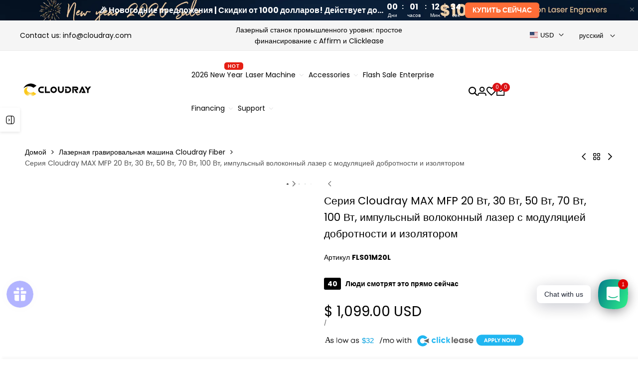

--- FILE ---
content_type: text/html; charset=utf-8
request_url: https://www.google.com/recaptcha/enterprise/anchor?ar=1&k=6LdEwsYnAAAAAL9T92sOraT4CDI-QIVuDYAGwdOy&co=aHR0cHM6Ly93d3cuY2xvdWRyYXlsYXNlci5jb206NDQz&hl=en&v=PoyoqOPhxBO7pBk68S4YbpHZ&size=invisible&anchor-ms=20000&execute-ms=30000&cb=d0sv0pq1eg4l
body_size: 48690
content:
<!DOCTYPE HTML><html dir="ltr" lang="en"><head><meta http-equiv="Content-Type" content="text/html; charset=UTF-8">
<meta http-equiv="X-UA-Compatible" content="IE=edge">
<title>reCAPTCHA</title>
<style type="text/css">
/* cyrillic-ext */
@font-face {
  font-family: 'Roboto';
  font-style: normal;
  font-weight: 400;
  font-stretch: 100%;
  src: url(//fonts.gstatic.com/s/roboto/v48/KFO7CnqEu92Fr1ME7kSn66aGLdTylUAMa3GUBHMdazTgWw.woff2) format('woff2');
  unicode-range: U+0460-052F, U+1C80-1C8A, U+20B4, U+2DE0-2DFF, U+A640-A69F, U+FE2E-FE2F;
}
/* cyrillic */
@font-face {
  font-family: 'Roboto';
  font-style: normal;
  font-weight: 400;
  font-stretch: 100%;
  src: url(//fonts.gstatic.com/s/roboto/v48/KFO7CnqEu92Fr1ME7kSn66aGLdTylUAMa3iUBHMdazTgWw.woff2) format('woff2');
  unicode-range: U+0301, U+0400-045F, U+0490-0491, U+04B0-04B1, U+2116;
}
/* greek-ext */
@font-face {
  font-family: 'Roboto';
  font-style: normal;
  font-weight: 400;
  font-stretch: 100%;
  src: url(//fonts.gstatic.com/s/roboto/v48/KFO7CnqEu92Fr1ME7kSn66aGLdTylUAMa3CUBHMdazTgWw.woff2) format('woff2');
  unicode-range: U+1F00-1FFF;
}
/* greek */
@font-face {
  font-family: 'Roboto';
  font-style: normal;
  font-weight: 400;
  font-stretch: 100%;
  src: url(//fonts.gstatic.com/s/roboto/v48/KFO7CnqEu92Fr1ME7kSn66aGLdTylUAMa3-UBHMdazTgWw.woff2) format('woff2');
  unicode-range: U+0370-0377, U+037A-037F, U+0384-038A, U+038C, U+038E-03A1, U+03A3-03FF;
}
/* math */
@font-face {
  font-family: 'Roboto';
  font-style: normal;
  font-weight: 400;
  font-stretch: 100%;
  src: url(//fonts.gstatic.com/s/roboto/v48/KFO7CnqEu92Fr1ME7kSn66aGLdTylUAMawCUBHMdazTgWw.woff2) format('woff2');
  unicode-range: U+0302-0303, U+0305, U+0307-0308, U+0310, U+0312, U+0315, U+031A, U+0326-0327, U+032C, U+032F-0330, U+0332-0333, U+0338, U+033A, U+0346, U+034D, U+0391-03A1, U+03A3-03A9, U+03B1-03C9, U+03D1, U+03D5-03D6, U+03F0-03F1, U+03F4-03F5, U+2016-2017, U+2034-2038, U+203C, U+2040, U+2043, U+2047, U+2050, U+2057, U+205F, U+2070-2071, U+2074-208E, U+2090-209C, U+20D0-20DC, U+20E1, U+20E5-20EF, U+2100-2112, U+2114-2115, U+2117-2121, U+2123-214F, U+2190, U+2192, U+2194-21AE, U+21B0-21E5, U+21F1-21F2, U+21F4-2211, U+2213-2214, U+2216-22FF, U+2308-230B, U+2310, U+2319, U+231C-2321, U+2336-237A, U+237C, U+2395, U+239B-23B7, U+23D0, U+23DC-23E1, U+2474-2475, U+25AF, U+25B3, U+25B7, U+25BD, U+25C1, U+25CA, U+25CC, U+25FB, U+266D-266F, U+27C0-27FF, U+2900-2AFF, U+2B0E-2B11, U+2B30-2B4C, U+2BFE, U+3030, U+FF5B, U+FF5D, U+1D400-1D7FF, U+1EE00-1EEFF;
}
/* symbols */
@font-face {
  font-family: 'Roboto';
  font-style: normal;
  font-weight: 400;
  font-stretch: 100%;
  src: url(//fonts.gstatic.com/s/roboto/v48/KFO7CnqEu92Fr1ME7kSn66aGLdTylUAMaxKUBHMdazTgWw.woff2) format('woff2');
  unicode-range: U+0001-000C, U+000E-001F, U+007F-009F, U+20DD-20E0, U+20E2-20E4, U+2150-218F, U+2190, U+2192, U+2194-2199, U+21AF, U+21E6-21F0, U+21F3, U+2218-2219, U+2299, U+22C4-22C6, U+2300-243F, U+2440-244A, U+2460-24FF, U+25A0-27BF, U+2800-28FF, U+2921-2922, U+2981, U+29BF, U+29EB, U+2B00-2BFF, U+4DC0-4DFF, U+FFF9-FFFB, U+10140-1018E, U+10190-1019C, U+101A0, U+101D0-101FD, U+102E0-102FB, U+10E60-10E7E, U+1D2C0-1D2D3, U+1D2E0-1D37F, U+1F000-1F0FF, U+1F100-1F1AD, U+1F1E6-1F1FF, U+1F30D-1F30F, U+1F315, U+1F31C, U+1F31E, U+1F320-1F32C, U+1F336, U+1F378, U+1F37D, U+1F382, U+1F393-1F39F, U+1F3A7-1F3A8, U+1F3AC-1F3AF, U+1F3C2, U+1F3C4-1F3C6, U+1F3CA-1F3CE, U+1F3D4-1F3E0, U+1F3ED, U+1F3F1-1F3F3, U+1F3F5-1F3F7, U+1F408, U+1F415, U+1F41F, U+1F426, U+1F43F, U+1F441-1F442, U+1F444, U+1F446-1F449, U+1F44C-1F44E, U+1F453, U+1F46A, U+1F47D, U+1F4A3, U+1F4B0, U+1F4B3, U+1F4B9, U+1F4BB, U+1F4BF, U+1F4C8-1F4CB, U+1F4D6, U+1F4DA, U+1F4DF, U+1F4E3-1F4E6, U+1F4EA-1F4ED, U+1F4F7, U+1F4F9-1F4FB, U+1F4FD-1F4FE, U+1F503, U+1F507-1F50B, U+1F50D, U+1F512-1F513, U+1F53E-1F54A, U+1F54F-1F5FA, U+1F610, U+1F650-1F67F, U+1F687, U+1F68D, U+1F691, U+1F694, U+1F698, U+1F6AD, U+1F6B2, U+1F6B9-1F6BA, U+1F6BC, U+1F6C6-1F6CF, U+1F6D3-1F6D7, U+1F6E0-1F6EA, U+1F6F0-1F6F3, U+1F6F7-1F6FC, U+1F700-1F7FF, U+1F800-1F80B, U+1F810-1F847, U+1F850-1F859, U+1F860-1F887, U+1F890-1F8AD, U+1F8B0-1F8BB, U+1F8C0-1F8C1, U+1F900-1F90B, U+1F93B, U+1F946, U+1F984, U+1F996, U+1F9E9, U+1FA00-1FA6F, U+1FA70-1FA7C, U+1FA80-1FA89, U+1FA8F-1FAC6, U+1FACE-1FADC, U+1FADF-1FAE9, U+1FAF0-1FAF8, U+1FB00-1FBFF;
}
/* vietnamese */
@font-face {
  font-family: 'Roboto';
  font-style: normal;
  font-weight: 400;
  font-stretch: 100%;
  src: url(//fonts.gstatic.com/s/roboto/v48/KFO7CnqEu92Fr1ME7kSn66aGLdTylUAMa3OUBHMdazTgWw.woff2) format('woff2');
  unicode-range: U+0102-0103, U+0110-0111, U+0128-0129, U+0168-0169, U+01A0-01A1, U+01AF-01B0, U+0300-0301, U+0303-0304, U+0308-0309, U+0323, U+0329, U+1EA0-1EF9, U+20AB;
}
/* latin-ext */
@font-face {
  font-family: 'Roboto';
  font-style: normal;
  font-weight: 400;
  font-stretch: 100%;
  src: url(//fonts.gstatic.com/s/roboto/v48/KFO7CnqEu92Fr1ME7kSn66aGLdTylUAMa3KUBHMdazTgWw.woff2) format('woff2');
  unicode-range: U+0100-02BA, U+02BD-02C5, U+02C7-02CC, U+02CE-02D7, U+02DD-02FF, U+0304, U+0308, U+0329, U+1D00-1DBF, U+1E00-1E9F, U+1EF2-1EFF, U+2020, U+20A0-20AB, U+20AD-20C0, U+2113, U+2C60-2C7F, U+A720-A7FF;
}
/* latin */
@font-face {
  font-family: 'Roboto';
  font-style: normal;
  font-weight: 400;
  font-stretch: 100%;
  src: url(//fonts.gstatic.com/s/roboto/v48/KFO7CnqEu92Fr1ME7kSn66aGLdTylUAMa3yUBHMdazQ.woff2) format('woff2');
  unicode-range: U+0000-00FF, U+0131, U+0152-0153, U+02BB-02BC, U+02C6, U+02DA, U+02DC, U+0304, U+0308, U+0329, U+2000-206F, U+20AC, U+2122, U+2191, U+2193, U+2212, U+2215, U+FEFF, U+FFFD;
}
/* cyrillic-ext */
@font-face {
  font-family: 'Roboto';
  font-style: normal;
  font-weight: 500;
  font-stretch: 100%;
  src: url(//fonts.gstatic.com/s/roboto/v48/KFO7CnqEu92Fr1ME7kSn66aGLdTylUAMa3GUBHMdazTgWw.woff2) format('woff2');
  unicode-range: U+0460-052F, U+1C80-1C8A, U+20B4, U+2DE0-2DFF, U+A640-A69F, U+FE2E-FE2F;
}
/* cyrillic */
@font-face {
  font-family: 'Roboto';
  font-style: normal;
  font-weight: 500;
  font-stretch: 100%;
  src: url(//fonts.gstatic.com/s/roboto/v48/KFO7CnqEu92Fr1ME7kSn66aGLdTylUAMa3iUBHMdazTgWw.woff2) format('woff2');
  unicode-range: U+0301, U+0400-045F, U+0490-0491, U+04B0-04B1, U+2116;
}
/* greek-ext */
@font-face {
  font-family: 'Roboto';
  font-style: normal;
  font-weight: 500;
  font-stretch: 100%;
  src: url(//fonts.gstatic.com/s/roboto/v48/KFO7CnqEu92Fr1ME7kSn66aGLdTylUAMa3CUBHMdazTgWw.woff2) format('woff2');
  unicode-range: U+1F00-1FFF;
}
/* greek */
@font-face {
  font-family: 'Roboto';
  font-style: normal;
  font-weight: 500;
  font-stretch: 100%;
  src: url(//fonts.gstatic.com/s/roboto/v48/KFO7CnqEu92Fr1ME7kSn66aGLdTylUAMa3-UBHMdazTgWw.woff2) format('woff2');
  unicode-range: U+0370-0377, U+037A-037F, U+0384-038A, U+038C, U+038E-03A1, U+03A3-03FF;
}
/* math */
@font-face {
  font-family: 'Roboto';
  font-style: normal;
  font-weight: 500;
  font-stretch: 100%;
  src: url(//fonts.gstatic.com/s/roboto/v48/KFO7CnqEu92Fr1ME7kSn66aGLdTylUAMawCUBHMdazTgWw.woff2) format('woff2');
  unicode-range: U+0302-0303, U+0305, U+0307-0308, U+0310, U+0312, U+0315, U+031A, U+0326-0327, U+032C, U+032F-0330, U+0332-0333, U+0338, U+033A, U+0346, U+034D, U+0391-03A1, U+03A3-03A9, U+03B1-03C9, U+03D1, U+03D5-03D6, U+03F0-03F1, U+03F4-03F5, U+2016-2017, U+2034-2038, U+203C, U+2040, U+2043, U+2047, U+2050, U+2057, U+205F, U+2070-2071, U+2074-208E, U+2090-209C, U+20D0-20DC, U+20E1, U+20E5-20EF, U+2100-2112, U+2114-2115, U+2117-2121, U+2123-214F, U+2190, U+2192, U+2194-21AE, U+21B0-21E5, U+21F1-21F2, U+21F4-2211, U+2213-2214, U+2216-22FF, U+2308-230B, U+2310, U+2319, U+231C-2321, U+2336-237A, U+237C, U+2395, U+239B-23B7, U+23D0, U+23DC-23E1, U+2474-2475, U+25AF, U+25B3, U+25B7, U+25BD, U+25C1, U+25CA, U+25CC, U+25FB, U+266D-266F, U+27C0-27FF, U+2900-2AFF, U+2B0E-2B11, U+2B30-2B4C, U+2BFE, U+3030, U+FF5B, U+FF5D, U+1D400-1D7FF, U+1EE00-1EEFF;
}
/* symbols */
@font-face {
  font-family: 'Roboto';
  font-style: normal;
  font-weight: 500;
  font-stretch: 100%;
  src: url(//fonts.gstatic.com/s/roboto/v48/KFO7CnqEu92Fr1ME7kSn66aGLdTylUAMaxKUBHMdazTgWw.woff2) format('woff2');
  unicode-range: U+0001-000C, U+000E-001F, U+007F-009F, U+20DD-20E0, U+20E2-20E4, U+2150-218F, U+2190, U+2192, U+2194-2199, U+21AF, U+21E6-21F0, U+21F3, U+2218-2219, U+2299, U+22C4-22C6, U+2300-243F, U+2440-244A, U+2460-24FF, U+25A0-27BF, U+2800-28FF, U+2921-2922, U+2981, U+29BF, U+29EB, U+2B00-2BFF, U+4DC0-4DFF, U+FFF9-FFFB, U+10140-1018E, U+10190-1019C, U+101A0, U+101D0-101FD, U+102E0-102FB, U+10E60-10E7E, U+1D2C0-1D2D3, U+1D2E0-1D37F, U+1F000-1F0FF, U+1F100-1F1AD, U+1F1E6-1F1FF, U+1F30D-1F30F, U+1F315, U+1F31C, U+1F31E, U+1F320-1F32C, U+1F336, U+1F378, U+1F37D, U+1F382, U+1F393-1F39F, U+1F3A7-1F3A8, U+1F3AC-1F3AF, U+1F3C2, U+1F3C4-1F3C6, U+1F3CA-1F3CE, U+1F3D4-1F3E0, U+1F3ED, U+1F3F1-1F3F3, U+1F3F5-1F3F7, U+1F408, U+1F415, U+1F41F, U+1F426, U+1F43F, U+1F441-1F442, U+1F444, U+1F446-1F449, U+1F44C-1F44E, U+1F453, U+1F46A, U+1F47D, U+1F4A3, U+1F4B0, U+1F4B3, U+1F4B9, U+1F4BB, U+1F4BF, U+1F4C8-1F4CB, U+1F4D6, U+1F4DA, U+1F4DF, U+1F4E3-1F4E6, U+1F4EA-1F4ED, U+1F4F7, U+1F4F9-1F4FB, U+1F4FD-1F4FE, U+1F503, U+1F507-1F50B, U+1F50D, U+1F512-1F513, U+1F53E-1F54A, U+1F54F-1F5FA, U+1F610, U+1F650-1F67F, U+1F687, U+1F68D, U+1F691, U+1F694, U+1F698, U+1F6AD, U+1F6B2, U+1F6B9-1F6BA, U+1F6BC, U+1F6C6-1F6CF, U+1F6D3-1F6D7, U+1F6E0-1F6EA, U+1F6F0-1F6F3, U+1F6F7-1F6FC, U+1F700-1F7FF, U+1F800-1F80B, U+1F810-1F847, U+1F850-1F859, U+1F860-1F887, U+1F890-1F8AD, U+1F8B0-1F8BB, U+1F8C0-1F8C1, U+1F900-1F90B, U+1F93B, U+1F946, U+1F984, U+1F996, U+1F9E9, U+1FA00-1FA6F, U+1FA70-1FA7C, U+1FA80-1FA89, U+1FA8F-1FAC6, U+1FACE-1FADC, U+1FADF-1FAE9, U+1FAF0-1FAF8, U+1FB00-1FBFF;
}
/* vietnamese */
@font-face {
  font-family: 'Roboto';
  font-style: normal;
  font-weight: 500;
  font-stretch: 100%;
  src: url(//fonts.gstatic.com/s/roboto/v48/KFO7CnqEu92Fr1ME7kSn66aGLdTylUAMa3OUBHMdazTgWw.woff2) format('woff2');
  unicode-range: U+0102-0103, U+0110-0111, U+0128-0129, U+0168-0169, U+01A0-01A1, U+01AF-01B0, U+0300-0301, U+0303-0304, U+0308-0309, U+0323, U+0329, U+1EA0-1EF9, U+20AB;
}
/* latin-ext */
@font-face {
  font-family: 'Roboto';
  font-style: normal;
  font-weight: 500;
  font-stretch: 100%;
  src: url(//fonts.gstatic.com/s/roboto/v48/KFO7CnqEu92Fr1ME7kSn66aGLdTylUAMa3KUBHMdazTgWw.woff2) format('woff2');
  unicode-range: U+0100-02BA, U+02BD-02C5, U+02C7-02CC, U+02CE-02D7, U+02DD-02FF, U+0304, U+0308, U+0329, U+1D00-1DBF, U+1E00-1E9F, U+1EF2-1EFF, U+2020, U+20A0-20AB, U+20AD-20C0, U+2113, U+2C60-2C7F, U+A720-A7FF;
}
/* latin */
@font-face {
  font-family: 'Roboto';
  font-style: normal;
  font-weight: 500;
  font-stretch: 100%;
  src: url(//fonts.gstatic.com/s/roboto/v48/KFO7CnqEu92Fr1ME7kSn66aGLdTylUAMa3yUBHMdazQ.woff2) format('woff2');
  unicode-range: U+0000-00FF, U+0131, U+0152-0153, U+02BB-02BC, U+02C6, U+02DA, U+02DC, U+0304, U+0308, U+0329, U+2000-206F, U+20AC, U+2122, U+2191, U+2193, U+2212, U+2215, U+FEFF, U+FFFD;
}
/* cyrillic-ext */
@font-face {
  font-family: 'Roboto';
  font-style: normal;
  font-weight: 900;
  font-stretch: 100%;
  src: url(//fonts.gstatic.com/s/roboto/v48/KFO7CnqEu92Fr1ME7kSn66aGLdTylUAMa3GUBHMdazTgWw.woff2) format('woff2');
  unicode-range: U+0460-052F, U+1C80-1C8A, U+20B4, U+2DE0-2DFF, U+A640-A69F, U+FE2E-FE2F;
}
/* cyrillic */
@font-face {
  font-family: 'Roboto';
  font-style: normal;
  font-weight: 900;
  font-stretch: 100%;
  src: url(//fonts.gstatic.com/s/roboto/v48/KFO7CnqEu92Fr1ME7kSn66aGLdTylUAMa3iUBHMdazTgWw.woff2) format('woff2');
  unicode-range: U+0301, U+0400-045F, U+0490-0491, U+04B0-04B1, U+2116;
}
/* greek-ext */
@font-face {
  font-family: 'Roboto';
  font-style: normal;
  font-weight: 900;
  font-stretch: 100%;
  src: url(//fonts.gstatic.com/s/roboto/v48/KFO7CnqEu92Fr1ME7kSn66aGLdTylUAMa3CUBHMdazTgWw.woff2) format('woff2');
  unicode-range: U+1F00-1FFF;
}
/* greek */
@font-face {
  font-family: 'Roboto';
  font-style: normal;
  font-weight: 900;
  font-stretch: 100%;
  src: url(//fonts.gstatic.com/s/roboto/v48/KFO7CnqEu92Fr1ME7kSn66aGLdTylUAMa3-UBHMdazTgWw.woff2) format('woff2');
  unicode-range: U+0370-0377, U+037A-037F, U+0384-038A, U+038C, U+038E-03A1, U+03A3-03FF;
}
/* math */
@font-face {
  font-family: 'Roboto';
  font-style: normal;
  font-weight: 900;
  font-stretch: 100%;
  src: url(//fonts.gstatic.com/s/roboto/v48/KFO7CnqEu92Fr1ME7kSn66aGLdTylUAMawCUBHMdazTgWw.woff2) format('woff2');
  unicode-range: U+0302-0303, U+0305, U+0307-0308, U+0310, U+0312, U+0315, U+031A, U+0326-0327, U+032C, U+032F-0330, U+0332-0333, U+0338, U+033A, U+0346, U+034D, U+0391-03A1, U+03A3-03A9, U+03B1-03C9, U+03D1, U+03D5-03D6, U+03F0-03F1, U+03F4-03F5, U+2016-2017, U+2034-2038, U+203C, U+2040, U+2043, U+2047, U+2050, U+2057, U+205F, U+2070-2071, U+2074-208E, U+2090-209C, U+20D0-20DC, U+20E1, U+20E5-20EF, U+2100-2112, U+2114-2115, U+2117-2121, U+2123-214F, U+2190, U+2192, U+2194-21AE, U+21B0-21E5, U+21F1-21F2, U+21F4-2211, U+2213-2214, U+2216-22FF, U+2308-230B, U+2310, U+2319, U+231C-2321, U+2336-237A, U+237C, U+2395, U+239B-23B7, U+23D0, U+23DC-23E1, U+2474-2475, U+25AF, U+25B3, U+25B7, U+25BD, U+25C1, U+25CA, U+25CC, U+25FB, U+266D-266F, U+27C0-27FF, U+2900-2AFF, U+2B0E-2B11, U+2B30-2B4C, U+2BFE, U+3030, U+FF5B, U+FF5D, U+1D400-1D7FF, U+1EE00-1EEFF;
}
/* symbols */
@font-face {
  font-family: 'Roboto';
  font-style: normal;
  font-weight: 900;
  font-stretch: 100%;
  src: url(//fonts.gstatic.com/s/roboto/v48/KFO7CnqEu92Fr1ME7kSn66aGLdTylUAMaxKUBHMdazTgWw.woff2) format('woff2');
  unicode-range: U+0001-000C, U+000E-001F, U+007F-009F, U+20DD-20E0, U+20E2-20E4, U+2150-218F, U+2190, U+2192, U+2194-2199, U+21AF, U+21E6-21F0, U+21F3, U+2218-2219, U+2299, U+22C4-22C6, U+2300-243F, U+2440-244A, U+2460-24FF, U+25A0-27BF, U+2800-28FF, U+2921-2922, U+2981, U+29BF, U+29EB, U+2B00-2BFF, U+4DC0-4DFF, U+FFF9-FFFB, U+10140-1018E, U+10190-1019C, U+101A0, U+101D0-101FD, U+102E0-102FB, U+10E60-10E7E, U+1D2C0-1D2D3, U+1D2E0-1D37F, U+1F000-1F0FF, U+1F100-1F1AD, U+1F1E6-1F1FF, U+1F30D-1F30F, U+1F315, U+1F31C, U+1F31E, U+1F320-1F32C, U+1F336, U+1F378, U+1F37D, U+1F382, U+1F393-1F39F, U+1F3A7-1F3A8, U+1F3AC-1F3AF, U+1F3C2, U+1F3C4-1F3C6, U+1F3CA-1F3CE, U+1F3D4-1F3E0, U+1F3ED, U+1F3F1-1F3F3, U+1F3F5-1F3F7, U+1F408, U+1F415, U+1F41F, U+1F426, U+1F43F, U+1F441-1F442, U+1F444, U+1F446-1F449, U+1F44C-1F44E, U+1F453, U+1F46A, U+1F47D, U+1F4A3, U+1F4B0, U+1F4B3, U+1F4B9, U+1F4BB, U+1F4BF, U+1F4C8-1F4CB, U+1F4D6, U+1F4DA, U+1F4DF, U+1F4E3-1F4E6, U+1F4EA-1F4ED, U+1F4F7, U+1F4F9-1F4FB, U+1F4FD-1F4FE, U+1F503, U+1F507-1F50B, U+1F50D, U+1F512-1F513, U+1F53E-1F54A, U+1F54F-1F5FA, U+1F610, U+1F650-1F67F, U+1F687, U+1F68D, U+1F691, U+1F694, U+1F698, U+1F6AD, U+1F6B2, U+1F6B9-1F6BA, U+1F6BC, U+1F6C6-1F6CF, U+1F6D3-1F6D7, U+1F6E0-1F6EA, U+1F6F0-1F6F3, U+1F6F7-1F6FC, U+1F700-1F7FF, U+1F800-1F80B, U+1F810-1F847, U+1F850-1F859, U+1F860-1F887, U+1F890-1F8AD, U+1F8B0-1F8BB, U+1F8C0-1F8C1, U+1F900-1F90B, U+1F93B, U+1F946, U+1F984, U+1F996, U+1F9E9, U+1FA00-1FA6F, U+1FA70-1FA7C, U+1FA80-1FA89, U+1FA8F-1FAC6, U+1FACE-1FADC, U+1FADF-1FAE9, U+1FAF0-1FAF8, U+1FB00-1FBFF;
}
/* vietnamese */
@font-face {
  font-family: 'Roboto';
  font-style: normal;
  font-weight: 900;
  font-stretch: 100%;
  src: url(//fonts.gstatic.com/s/roboto/v48/KFO7CnqEu92Fr1ME7kSn66aGLdTylUAMa3OUBHMdazTgWw.woff2) format('woff2');
  unicode-range: U+0102-0103, U+0110-0111, U+0128-0129, U+0168-0169, U+01A0-01A1, U+01AF-01B0, U+0300-0301, U+0303-0304, U+0308-0309, U+0323, U+0329, U+1EA0-1EF9, U+20AB;
}
/* latin-ext */
@font-face {
  font-family: 'Roboto';
  font-style: normal;
  font-weight: 900;
  font-stretch: 100%;
  src: url(//fonts.gstatic.com/s/roboto/v48/KFO7CnqEu92Fr1ME7kSn66aGLdTylUAMa3KUBHMdazTgWw.woff2) format('woff2');
  unicode-range: U+0100-02BA, U+02BD-02C5, U+02C7-02CC, U+02CE-02D7, U+02DD-02FF, U+0304, U+0308, U+0329, U+1D00-1DBF, U+1E00-1E9F, U+1EF2-1EFF, U+2020, U+20A0-20AB, U+20AD-20C0, U+2113, U+2C60-2C7F, U+A720-A7FF;
}
/* latin */
@font-face {
  font-family: 'Roboto';
  font-style: normal;
  font-weight: 900;
  font-stretch: 100%;
  src: url(//fonts.gstatic.com/s/roboto/v48/KFO7CnqEu92Fr1ME7kSn66aGLdTylUAMa3yUBHMdazQ.woff2) format('woff2');
  unicode-range: U+0000-00FF, U+0131, U+0152-0153, U+02BB-02BC, U+02C6, U+02DA, U+02DC, U+0304, U+0308, U+0329, U+2000-206F, U+20AC, U+2122, U+2191, U+2193, U+2212, U+2215, U+FEFF, U+FFFD;
}

</style>
<link rel="stylesheet" type="text/css" href="https://www.gstatic.com/recaptcha/releases/PoyoqOPhxBO7pBk68S4YbpHZ/styles__ltr.css">
<script nonce="7r0c3UJx4XCdgZisXEmBwg" type="text/javascript">window['__recaptcha_api'] = 'https://www.google.com/recaptcha/enterprise/';</script>
<script type="text/javascript" src="https://www.gstatic.com/recaptcha/releases/PoyoqOPhxBO7pBk68S4YbpHZ/recaptcha__en.js" nonce="7r0c3UJx4XCdgZisXEmBwg">
      
    </script></head>
<body><div id="rc-anchor-alert" class="rc-anchor-alert"></div>
<input type="hidden" id="recaptcha-token" value="[base64]">
<script type="text/javascript" nonce="7r0c3UJx4XCdgZisXEmBwg">
      recaptcha.anchor.Main.init("[\x22ainput\x22,[\x22bgdata\x22,\x22\x22,\[base64]/[base64]/[base64]/KE4oMTI0LHYsdi5HKSxMWihsLHYpKTpOKDEyNCx2LGwpLFYpLHYpLFQpKSxGKDE3MSx2KX0scjc9ZnVuY3Rpb24obCl7cmV0dXJuIGx9LEM9ZnVuY3Rpb24obCxWLHYpe04odixsLFYpLFZbYWtdPTI3OTZ9LG49ZnVuY3Rpb24obCxWKXtWLlg9KChWLlg/[base64]/[base64]/[base64]/[base64]/[base64]/[base64]/[base64]/[base64]/[base64]/[base64]/[base64]\\u003d\x22,\[base64]\x22,\x22wpLDrcOgwqvCrsOew6XDp8O9GMKsVnnDrsKiRkUpw7nDjy7CosK9BsKcwpBFwoDCkcOYw6YswqLCsnAZG8O9w4IfNHUhXVwrVH4KcMOMw49kdRnDrXnCiRUwJmXChMOyw7dZVHhjwo0ZSmZRMQVHw6Jmw5g2wpgawrXCsS/DlEHCvRPCuzPDkmZ8HBYbZ3bCtARiEsOUwrvDtWzCpsK1bsO7NMOfw5jDpcKgNsKMw65swrbDrifCnMKIYzAoMSE1woU0Hg0uw5oYwrVHEsKbHcO7wpUkHnTCiA7DvWHCqMObw4ZcQAtLwr/DkcKFOsOyHcKJwoPCk8KhVFtqKDLCsVjCssKhTsOjesKxBHvChsK7RMOJRsKZB8Oqw4nDkyvDmF4TZsOmwqnCkhfDjTEOwqfDr8Odw7LCuMKKKETCl8KzwrA+w5LCicOrw4TDuHrDusKHwrzDgzbCtcK7w4PDh2zDisK6bA3CpMKtwo/[base64]/Dp1cgw6DCqMOnwq8Iw4XCnsOzX8O+EMKPw6TCq8OZGRQhEEzCosOQO8OhwrodP8KgG2fDpsOxPcKyMRjDr1fCgMOSw7XConDCgsKkJcOiw7XChhYJBw/CjTAmwqrDiMKZa8O+YcKJEMKDw6DDp3XCq8OewqfCv8KJBXNqw7TCk8OSwqXCoyAwSMOIw7/CoRlgwojDucKIw5jDp8OzwqbDl8O5DMOLwrbCjHnDpG3DnAQDw6tDwpbCq2A/wofDhsK1w63DtxtCJyt0M8OlVcK0aMOmV8KeWDBTwoRlw7ojwpBcPUvDmzc2I8KBFMKdw408wqTDpsKwaEDCk1Esw7sjwobClllowp1vwo4LLEnDr2JhKH9Sw4jDlcOwFMKzP2bDpMODwpZXw77DhMOIF8K3wqx2w7M9I2I2wqJPGmLCmSvCth/DiGzDpArDnVRqw4rCtiHDuMOhw6jCoijCi8O5cghXwq1vw4EFwpLDmsO7ZxZRwpI9woJGfsKrYcOpU8OUX3BlXMK3LTvDnsOXQ8KkVyVBwp/[base64]/PR3DpMKCOcKYwq3DuULDrMKBw5ptw4TCkHzChGHCtMONQcOZwpoUJMOnw57DoMO8w6B6w7HDhEbCuiRfFAMPPlEmScO3W0bCiw7DhsOpw7nDp8O+w4ERw4TCmDRGwphGwpDDiMKWQAQ5F8KyWsOde8KXwrDDocO2w5PCoSzDoyVDNsOKU8KmS8KWOcOgw4LCgmBNwo/CjSRRwrkAw5sywo7DtMKUwobDrWnDvVfDksONHDDDij3CgsOvPiNTw7NIw7TDkcO2w4J+MjfCs8O2BxNmNkYELMOHwoNgwpJUBgh2w4Jwwq/Dt8ODw7DDicOcwq17NsOBw650w5fDisO1w4xfY8OWaCLDjMO4w5liNsKlw7fCssOFRcKvw5ZAw4B7w45DwrHDrcKjw6IPw6TChGXDoF50w4/DpUPCgRVXYF7CjknDo8Osw7rCnFnCpcKvw6/Ci1HDrsOXY8Ovw53CtMK1TjtLwqbDg8OmQG3Dg2Upw5/Dgy5cwoYBDU7DuhRKw7oNCi3DoAzDgEPCh1FhHmYPP8Kjw5ABCsK1HXHDhcOXwqjCssOzUMO2OsOawp/Ch3nDmsOOMzcnwrrDiX3ChcKZKMKNR8KMw4fCt8K0TsOPwrrChMOdYMKUw4LDtcK7w5fCpMOpBDxHwo7DihvCpsKfw4JdW8K3w4NQIMOGAMOZOxHCusO2B8Ohc8OywphOQsKRwrnDhGRjwrdNDDMcL8OxTBTCvVMWO8OcQcOow4vDrCnCmFnDvGQQwoDCkWcrwr/[base64]/DlTPCoBsBw48Pw7/Do8K/w6vClVAOCGJcZsOVIsOZLcODw7TDuwxqwpnCqsOaWxMNV8OQTsOiwpjDl8OFHjLDg8Kjw7Inw7AgYSbDgsKzTyrCiFdjw6LCqcK/dcKKwrDCk20Pw7TDt8K0PMOHMsO2wpYBOkfCtjcNRW1qwrTCqSI1MMK+w6fCoADDosOywoANPTrCmG/CocO5wrpNIHFewrIUck/[base64]/CkSNXIsOifsO2IAXDmhwBBsOBPRLCv2nDuEEJwp1sfVXDrA9bw7YuXQLDtmvDmMKDRAjDsnzDv3TDjcOTFg89HEFmwqJ0wotowoF9USVlw4vClMKyw5XDljY5woAewqrCg8O0w4wUwoDDsMO3OyYHwqZvNz1Mw7DDl28gUcOUwpLCjGpKRlHCp2lVw7/[base64]/CpHvDksOOGcOgw5dRw6XCk8K8w57CokHDl3jCoMOyw5zCohXCoi7DtcO3w6cEw606wqZcDDsRw4vDp8Kww6gMwrjDsMKcfMKzw4oREMOZwqcCM13DpiB4w6gZw6Izw45lwqXCoMOVfR7Cr13Cu07Co3nCncKDwp/ClcONZMOVdcOGfm1Yw4Vww7rCtGLCmMOtVsO4w6t+w63DgiVrFGfDgSXDq3gxwpTDh24ZAjXDp8KWfDljw7l/RMKpGl3CsBtoB8Otw45dw6rCv8KBLD/[base64]/CuDrDpcK/w6hvwq9/wrbDj1fCsk4Rw73ClsK7wqQNLsOTScOnMSLCscKXFAgSw71iJk55YlLCmcKnwoF5cV50NcKtwozCpE/CicKbw7Mvw4RkwpzDisKRXhk2WMKxKRzCuBfDtsODw6tUFlTCvMK6Z2HCu8KcwqRNwrZDwoVgWUPDrMOIacKgVcKWV0h1wozDqFhBJzTCtXJoOMK7IBR1w5DCs8K/GXLDoMKeP8Kcw7rCt8OEaMOcwqkhwpLDusK8MsOUw7nCnMKKW8KGIl7CsBPCsjwFf8K/[base64]/DtMOGw41uw4/DvsKfwqfDsTPDnmfCvSrDpMOJw7hLw4lgcMOPwq9gFQBuLcKyOTQwGcKxwpIWw5vCiSXDql/[base64]/wqI2wo8fwpgsw6kLAMObG3/Dkm3CiMOoeVPCmcK9w7rCoMObMyVNw6DDvzpUSW3DtWLDvnAPwpZvwrDDu8ObKxJswrolbsOVGjjDi1gadsKnwo3DsjDCtcKQwosffyfCg195N17CnXEaw4jCulNUw5fCmsKjUGbChsO1wqHDuSAnU2Mhw4FuNHzChGE0wpLDkcKEwonDlA/[base64]/[base64]/DMKxYMObJMKUwrBQI0UYw7BEw6LDukPCrMKpRcOXw5XDrMK4w7nDqyJFUH93w4t4I8K2w6szA3nDugPCn8Oaw5nDosOkw7jCnsK3BHnCscOhwqTCjk/DosOaClvDoMODwonDkw/Cpk8gw4obwpPDnsKVW0BOc0nCjMOhwpPCocKea8OAVsO/[base64]/wpYnYMO/[base64]/CpmbCuW93TsONw6xlQcOawqw3VATCg28Xw6TDvsKIAcKDa8ONMsOAwqXCmMKFw48ewphSScK1cWrDrx1xw6HDjRDDsAEiwpwaBsK3wq0/wrTDpcOswrFufBYSwp3CnMOvY27Cq8OVQ8OWw6oBwoEcN8OyRsOZfcO/wr8gI8OvU2jCgidcTEgjwoDDvUkCwr/Dp8K9bMKXQMOswqvDvMOhNnLDk8O6BXkow5fCqcOoK8KzOEjDiMK3cQLCu8K3wq5Iw6BDwoPDicKvZFlwd8O+VmzDp293OsOCCQjCtcOVwodIfWjCox3ClyXCrTrDv201w7ZGwpbCnmrCiFFJQsOuICYnw5/[base64]/wppWasKKSgPDoVAsX8OeLcK1w4/DkcKEflxJM8O9Nxl/[base64]/DtsOVw4PDv8O2w57Cs8O4w4hpEH5cFDnDnVd3w5wWwph/MHxBYlrDtsKDwo3Cv1/CqMKrFAHCqkXDvsK2acOVBFjCqcKaPcK+wqgHcWV7R8K3wol4wqTCmmB5w7nCqMOkEsOKwrI7w4BDD8KIBBXCjMKhIcKOZXBvwpPCj8KtKMK+w5Epwq9cSTVEw4LDjS8iDMKJN8KubDMLw4Mdw6zCmMOhIcOHw6RCOcOzLsKpawNSwp/CqsKfGMKHOMKWfsOAScOOSsKtGCgvNcKCwoEhw4jCnMKSwrt3fQbCqMOIwpjCmQ9eSzFpwq3DgFcTwqTDnVTDnMKUwqoeflnCm8K7KADDo8ORVEDCjAPDhH4we8Ovw4fCpcKywod8csK/[base64]/DrMOedcK1wqpdw5txwoN8wqN0A3hVwpLCssOqCHTDmE8sbsOfLMK1CMKew7wpIDzCmMO7w47CnsOkw6DCnRrCoSzCgyvCvm/[base64]/DvSrDq0NuwqvCmBc3MsOyOyTCol7CpzlefWvCusOTw5wAKcOqAsKkwpR/woYVwpE1G2V+wr3DqMKUwoHCrkJuwrbDjEkqFxNvJMOMwrjCs2vCqRU9wrDDtR0kR0EBP8OMP0rCpMK0wrfDpsKDY3/DvgNUFcKLwq8iQjDCl8KXwoZbAGsyb8Oxw6rCgzHDo8Ovw6E6ShrCmWFzw61Yw6ZLBMOnMx7DuETCqsK5wr4+w4ZQGQ7CqMKWTEbDhMOMw5TCusKbYSZDDMKRwq/DhkJUd1APwoQUGWvDnXvChDtzfcO7w5shw5PColXDiXfCpn/[base64]/DnH3Cp8O9w4I6w6FBw6A5w4szVAhEUMK4GMKCw4ccMVjDmR7Dl8OXflw1CsKTKnd4w7USw7rDjsK6w6LCksKkVsKMesOPWUnDqsKmJcKAwqPCgMKYK8KkwrzCv3rDlXPDryLCtywQesKUQcKlRD3DgsKdI18Gw6LCsD/CkFcTwovDusOOwpYuwq/DqMO/[base64]/Ml1GfnDCkQ1QUAIJXAcob8KJPGXDn8OnCMKJwoXDiMK+Xn0gVxrCkMOFQ8KIw57DhGDCpWjDlcOfwoTCnQpKIMKxwr/[base64]/wp9mHmrCvSzDvnsJw53CkSoEwqbCmFdIwpDDjnc4w6LCki40wo8Pwp0uwqMPwpdZw6I8CcKUwonDokfCmcOdJcKsTcODwrrCgj1XCh92ZcOAw7nCiMOoX8KRwptxw4NCDS4ZwqHCt0dFw7/CqgdMw5fClEBTw70vw7XDjwMVwrAGw4zCl8KDajbDuDtOI8ObfcKVwp/[base64]/w5fCkmfCkMObP3TClX1bw6NXwo3ClsKVwp7CosKTJDnCin/DvcKTw6jCssKsYsO7w4hLwqzCvsKHDFM5bx8VLcOSwpXDmnLCm1zCvDAEwoMhwpvDksOmE8KePw7DrV40TcOnwpbChQZwYl0/[base64]/wqg6woXDtnsLw6dxLFIMaFvCpW3CjEdjw7YvX8O1H1csw47CmcOswqfDswk6AsOnw5FMcU0uw7rCocK+wrXDp8O9w4fCkcO0w7rDusKGW1xvwqzCkWtHIE/DiMKWH8Otw7XDvMOQw4Bkw6XCjMKywpnCgcKzDEbDmTQ1w7/CjHrDqG3DocO0wrs6RcKIWMK/O1LCvCsWw5LCs8OEwpt/w4PDscKcwoLDrG0MKMOSwpbClcKzwpdPRsOkdV/Co8OMCALDusKmcMKQWXRieCFdw51lZDlCbsOfPcKqw6TCo8OWw4EDS8K9d8KSKyFpBsKEw7/[base64]/[base64]/DuydNwrrDkMOpNQJ0w49adHrCmMOvw6fCmhHDu2TDvT3Cr8OtwphPw7oLwqPCoG7Du8OSe8Kew70paG8Qw7oVwqMND1pOQcKRw6ZEwqzDiAQVwrrDuEvCtVPCkm9Kwq3CisKiw6/CpQkQw5d6wq0rScKewrPCvMKBwr/Ct8KeL0sswo3DocKtYzjDpMOZw6M1w7PDuMKYw4dqWmnDksOSDgvChsOTwrhQKUtiwqZtY8Oyw7DDjcKPGVIaw4kWUsO7w6BrC38dw7M8chbDj8KkZBXDk0grcMKKwoLCqMOmwp3Di8O4w7kvw7/DpMKewqlhw6/Dl8OWwobChsOPWTc1w4XCksOdw7rDny4/AwIqw7/Cn8OIBlPDtX3DosOYQGXCvcOxScK0woLDs8O6w6/CnMK7woNcwokBw7hdw57DmlXCkHLDjmzDssKxw7PDiStnwoJba8O5DsKkBMO4wr/CpsK4e8KcwolpZTQkesKkOcOXw6Mlwr5qVcKAwpMNWhBaw7ZVVsK5wrcvw77CsU99ezjDu8OvwqnCssO8AG/ChsODwr0OwpIow49lP8OjTWlbLMObd8KMG8OZIT7DoHcjw6PDrlQDw6BMwrEiw5TDp1YAEcO6woDDqHAUw5HCnmDCpcK6Cl3DqcOtc2R8ex0tIcKKwp/DiUTCosO0w7HDv3rDmcOAYQHDvlNnwo1hwq1rwqfCtMKSwqdXKsOPRErChT3Cu0vCvRbDjwY+w7jDlsKJZBEQw7BZOMOzwpV2WMO2QENyT8O2JcKFTsOtwrjCpEXCsnAeUcOrHTTCuMKAwr/[base64]/DikzCpMKFwpbDssK3FsKDwrLCsynCj8KbfcO7TF4uGiMUPMOFwo3CnwQnw5vDm0/[base64]/Iw9+wqo3wrxJLyfDuTAkw7hkw69Bw7HCiUvCiklww6/Ckw8fCFfCpSh9wpDChVnDvXbDocKwTV4Cw5PCoVrDjBbCv8Oww7fCj8KAw4Jhwp96NQTDsmRVw7jCvsKeEcKAwrfDgsO5wrgKI8KcHsK8wq5fw4sjUxIpWA7DtcOHw4/DjQzCjmLDvmvDk28Hb14aNTjCs8KiNUEmw6rDvcKHwrl+eMOMwqxVUzHCo0lzw6/CtcOnw4XDjxMqWBfChVN6wrA+MMOPwofCr3bDiMO8w79YwqMaw6U0w5REwqnCocO2w7PDvsKfJcKaw4MSw5LCkgddLMOXOsKnw4TDhsKbwrHDksOSbsK1w6DCgRIRwpg6wpMOWjPDggHDnB9qJTU2w6sHZ8OEM8Kpw694J8KnCsO4Uiwow7bCocKlw5jCkE3DuU/[base64]/DgDDCsMO9fWl1woRvCkHDtcKoB8O2w5Uqw41dwrvCjMKsw5ZJw7TCpsOCw7XCh1J7TTjCo8K/wp3DkWBDw7B2wr/Cpnl7woTCnlDDgsKXw69+wpfDmsO3wqFdOsKZXMOZwobCucKjw7ZSVGcXw4lZw73Coz7CoRYwaRkhNXTCscKpVcKawqliU8OGVMKZRhNLfMKnKRocwr5hw5gdRsKGW8OhwoXCqnrCuwY9IMK8wr/DpEIZS8KQDcO2KEA6w6zDvsOzP2nDgsKtw6oSXzHDisKSw7oRXcK/MRTDgUcqwoNywpjDlcODXcOpwqrCmcKkwr/CnyhNw5LDlMKUITbDi8Orw7VhD8K/LTtaCMONRMOfw67DnkYPacOiQMO3w4nCmjTCjMOwe8OLLiHCpMK8LMK5w4IeegQ7b8KBF8Oew6PDvcKDw6xjMsKFS8OZw6hnw4vDq8K/FGrDoQsAwqVPEV5cwr3DpQbCjcKSelAyw5YiCGzCmMOowoDCisKowrHChcKuw7PDuA5Jw6fCrinCkMK0woU2fAnDksOuwobCucKDwpYawojDpzgoViLDrErCuBQGR2fCpgYnwpXCqS4oHsO5I3NXXsKjwr3Dl8KRwrfDoVASbMK8DsOqZ8OZw5Nyd8KoXcKKwrzDhB/CisKIwotEwrnChj8bOCTCh8OOwrRlGWQ5w4V/[base64]/Cv1tGCQrDkMKeSg3ChDHDp8KSLAbCs8K+w7fCuMK6DhdpLlJtJsKzw6YTHDvCpF9Ww6/[base64]/[base64]/Cr3jChQ0BVyTCrsKqUcOPajZRwoRJE8Kywr8aD34Ya8OCw7jChsOKICRSw6bDusKSe3I4UMO/BMKTLBbCmWNxwoTDk8Kvw4g3HxbCkcKmDMKEQHLDihnCgcK/dkk9AVjCscODwq0Iwo5RIsKrbMKKw7nCh8O2fxhOwr5wUMKSBcKxw5PCtWFBOsK4wphyPzsAFsORw6HCjW/CiMOiw7PDqsKvw5/CoMKqMcK5eTANWxrDr8Kpw5FVKsOLw67Ck0vCocOow73CiMK0wrHDvsKXw6nCi8KFw5INw5JSw63CocOfd2PDlcKwABhDw7kLKDkVw5/DoVzCk0rDksOZw7QzQyTCjC1pwojCvHfDksKUQ8KBVsKqfz/Cp8KHZ3nDnVYuY8KsF8OZw5g9w4lnHS9dwpl1wqwWa8OPTMKXwpUiScKuw7vCtsO+Kxlvwr1ww6HCvnBgw4jDosKCKx3DuMKBw7geNcOWEsKZwpfClsO1JsO1FiRxwqJrJsOndsOpw4zDixg+wo51AmUawqXDt8OENcOHw5hbw5LDk8O4wpDCthFdKcKNRcO/[base64]/wpLDlk9ZQMOABsOJwp15E3XDgFHDvGHDjFTDpcKew7RiwrbDtsOyw6wIHTbCoD3DsBt1w5IccH/[base64]/wovCqsKTwrQ5wrgON8OnYsKKwoR/XcKGwqnCnMKww4tLw4x3w7sawrRVS8K1w4EXF3HDsQQDw7DDgF/[base64]/[base64]/CiMOsAG3ClHbDjsKMwofDrsKKU8OdPDbClcKmw53DhArDg8KsKwDCosOPdBk2w7Irw7LDim3CqmvDkMKtwooFBkDDq3zDiMKlRsO8fsOpQ8O/WC/DoVJJwod5T8OzFABZcBZJwqbCt8K0NFPDr8OOw6TDjMOKdUURbS7DrsOCF8ODVw87GE1iw4jChjxSw4LDv8KeJxsqw4LCk8KUwqJLw7M/w5bCokg4w4Q7OgxZw5TCpsKPwqfCv0XDoExJK8KNe8Oqwo7DhsKwwqI9HCFfYwARa8OiSsKME8OMIXLCscKlSMKTKcKYwonDvRzCrgAzeG49w5PDqsO4FAjDkMO4LlzCvMK2TQDChBvDkW7DlA/CssK9wp96w6XClVFRcGbDlcKcXcK8wr1sXEXCl8KUFT1Zwqs+IRgwDV0sw7HCkMO6wq5TwozCgcO7M8OuLsKEGAvDv8KxAsODOcOBw7p4QynCicO9FMKTBMKcwqpDHDl7wpPDkE8sM8OwworDlcKYwqpewrbChxJwXg4JFsO7AMK2w79Mw4xTaMKaVHtKwpbCjG/DoFfCtMKew4rDisKZwoAFwodmC8OhwpnCtcKbZ0/CjRpwwrnDkFdWw5QxcMOICcKZKDtQwqNVQMK5woDCqMKAbMO3CcKkwrNNTkTClMK7LcKLQ8KaNF0EwrFrw5QPQcO/wqHCjMOqwrt/F8KZSgcEw607w5bCiFrDnMKcw5gswpHDgcK/CcK6L8K6aglQwp5zB3LDlcOfJGhLw6TCksKaZMOVCErCsDDCjTwPQsKsYsK6R8K/CcKIR8O1D8O3wq3CnBDCtXzCh8KAcHTCuFfCosKvRsKkwpPDi8OXw416w5TCjToJW1LCjcKKw4TDtTPDisKUwr8aMcOGJMOtUsKgw5VUw43CjEXDuFnCmFHDmRjDoVHDsMKkwrUow7zDjsOZw75qw6lSwr01w4Uuw4PDiMOUa1DDqG3CvwbChsKWccK/[base64]/FBfDgsK7DMOdTsOjJUxlw4bClVjDuA0Dw6TCqMOlwpd/GcKsLQQhHsK+w7kfwrzChMO5R8KLcgxWw7zDl13DnAlrCBvCj8Ojwr4+woUPwpTCg3PDq8OCYMOTw78QN8OgIMKpw7/[base64]/Dh1UBZsObwoxBwqrCgcOMfMKowqjCpcOiwozClMOOAMKJwpxRUsOPwqLCpMO3wqbDs8Omw6wzU8KBasOSw7vDisKNwohfwrnDtsOOaSoKHB5aw4hxaH0Uw70Sw7cPGnLCncKqw7RVwo5YQg/CocODRwbCi0EmwqLCisO4eHTDrXk9wr/DqsO6w5rDisK0w4wpwo50RVNQCsOQw43DiCzDiXN+VQPDpMOKTsKBwoDDkcOwwrfCoMKXw67Dij1jwqUFCsKvfMOJw6rCjVoEwq0Fb8KyNcOmwo3DmsOwwr1GEcKxwqMteMKYUAF4w7TCjcOkw5LDsR4nFEw1c8K5wqDDpThaw7Y8UsOtw7hPQsKsw7/[base64]/DmgduGQM4w7LCpcK9YcOnw71XZ8K+MwUYPVDDv8KoEg3Dlhtnd8O7w6LCp8KhTcKGWMOScjDDoMOywrHDohPDiD5LTMKrwojDs8Oxw5oaw6MYw77DnWrDjgwuNMOuwqbDjsKRAE1XTsKcw54JwqTDml3CjsKnbntPw6QwwrA/RcOEEV8wPsO9DsOnw7XCiEBZwr9xw77DpHgEw5s4wrLDisKbQsKiw7zDgSpkw6FrNislw7fDv8Ojw6DDkMK/A1fDoDrCiMKOZAwUKGTDlcKyEsOeXTFxIwgWBGfCvMOxKWQnIH9awoHCtwjDjMKLw6xDw4DCo2gSwqoMwqxPRmzDjcOXC8Oowo/CtcKHM8OGdcOuFwliYg99KGl1wqvCu2vDjHksNlPDtcKiJxzDisKJeDTDnyoKc8KmRybDhsKPwoLDkUwCd8KOY8O2wo0MwrLCl8ODbjkxwrjCpcOPw7YGQh7CvsKsw7hMw43CscO3JcO/Uz5zwqnCu8OIwrBxwpbChVPDgBMPKsKjwqQnQG0kEMOTbMOTwojCi8OWw4jDjMKIw4NtwrDCqsO+K8OjD8O0bAfCrMOswqNdwp5VwpEcZiLCszHCsQl3OMOgBHXDhsOXFMKYQVPCtMOoNMOcdVzDi8OjfTHDkhDDgcOhEcKRKTLDmsKee20JLy1/Q8O4EisIw5dzWsK+wr9zw5zCmmcdwpjCosK1w7PDs8KxFMKZKAQ7OxUxKj7DqMO9HkZYE8K9T1TCtcKxw4HDqXYwwr/ClsO0dhIqwq1aHcK/YsK9am3CnsK8wo4MGgPDpcOlNcO6w71hwpTDljnCuRvDiiFOw6U7woTDrcO8wo42FXPCksOswpbDvA5XwrnDvMOVIcKLw4PDqDDDqsO5wrbCj8KEwqPCnMKFwpfCkGTDicOxw75OZTxLwr7CpsOJw6/DtTI4OhHCmHhBc8KOIMO/w6bDp8KTwrVJwotWDMOGX3zCiGHDiFvCgMOcYcOKwqJ6FsOFH8K9woTDqMK5AcOuGsO1w5TDvhprK8KwVm/CrUTDtifDqx0uwo4XR0vDl8K6wqLDm8OsLMKsDsKSTcKrRsOmAVVcwpUFd1V6wpvCjsKWPSLCs8KkFMOgwocDwpMUdsOPwp3Do8K/IMOpGBnDksKSGj5MUBLCl3sRw682w6DDscKQSsKacMKpwr12wrgzLgtAACrDgcO4wpfDhsKVX2ZrLsOQFARVw4B4MSl6IcOlacOlBhbChhDCiRdmwpfCpEXDix7Cr0ouw4YXRQUEK8KFDcOxPitvMAlWHcOrw6vDqjTDk8OCw7/DlHLCmcKrwqc2JWDCjMOnAcOwaTVpwpNlw5TCqsKEwqDDscKow718D8OfwqJMKsO+M3E4cTHCll3CshbDkcObwozCi8K3wqXCmyFja8OqcQjDtsO3wqZ0OkrDoALDlWXDlMKsw5bDgsODw7hADmnCsWzCh15/UcO6wq3DknbCvyLCvj5jGMOUw6kmByZVAcKqwpFPw7/[base64]/DosO1w6jClsK9c8KXLljClX4Swrxnw5bDlsOMwo/CusKXBsKYw45uw6MswqrCgcKDfFx2HXNAwotwwqQQwq/[base64]/[base64]/CglTDjsKWcW/CgsK+aT/Di8OdZm04woJow7gTwqLCugjDlcOuwoFvS8KSTMO7CMK9esO9XMO+bsKWCcKSwo9Dwpd8wpFDwptGVcOIdwPDrcOBNyQnaycCOsOMfcKMF8KDwoFqezHCoW7CtlLCicOyw5onWB7DlcO/[base64]/[base64]/CvcOnw5/[base64]/DrcKPHXteZcO+w4PChQNjPgbDgMOhFcK4wpDDmDLDjsOgNMOCIW1LScO8esODYCUUasOVCsKywpPChsKOwqXCsxJYw4hyw43DrsO3B8K/W8K4E8OoXcOKScK7w63DkUjCoE/[base64]/w7bCkTbCgMORFMKsw5jCpcOHwrzCkhZHw4bCuQQ0w7zCi8Obw47CuHxqwrHChy/CpsK4acK6w4LDo1NHw79iTmrChsKIwq8DwqJmZGthw4zDpER7wpt9wovDr1YMPRVGw7wfwpnDj24Xw6pyw4jDvkzDq8OoOMOpwoHDsMKKfsKmwrAAHsK4woY5wrsBw5jDmsOdAkMqwq/[base64]/CrjEJwqkqRVYGw6Quwqh8woTCjELCh3dGwoAifTbDhsKkw7nClcKhFFwEPsOIQ2Q1wqVracKVQsOeRMKiwr5Vw4jDksKlw7cMw6JpZsKbw5fDq3/Dtks7w6vCtMOOA8Kbwp92N0nChj3CmcKxGMKtBMK1GlzCtmQpTMK4w4nCncO7wrByw7zCp8K+HcOWPCx4CsK5Ny1rXWbCpsKew5sxwqXDtwPDlMK0eMKvw4YtRcKvw4DChcKcQDDDlGjChcKHR8OVw6TCvR7CuwwMD8OAM8KTwq/DpSfChMODwqHCvcKtwqsOB2jDnMOEQUo0asO8wqtIw6JhwqfCh2sbwqN7wo/DvDknVSIGO3HDncOke8KUISIgw7F0SsKVwok+bsKYwrs0w7XDinkEZMK9FW9TYsODd2HCrn7ChcOqYz3Djl4GwppNXBwuw4fDlzHCgwlSKE8fwq3Dnj1Gwq9Wwpd9w5BEMsKiw4XDjUXDrcOaw7nDjsK0w5hoCMKEwq4Ow7tzwpkLZMKHK8Kpw5rCgMKWw7nDtD/Ck8O6w4DDj8KEw41kY0Azwr3Cq1rDq8KiIXJaOMKuVjNxwr3DjsOMw5LDug92wqYjw7R0wpDDiMKKJnBywoHDm8KqAMOEw7BAITXCuMOADGszw4hhZsKbwqHDnn/[base64]/CjEHDlGXCusK1woTDosOVBMO4wps0NsKbL8O5w4zDmVbClTMcDMOdwpEEXkZMQUI1PsOHHk/DmcOOw4Ubw71PwrZvISrCgQ/[base64]/[base64]/DgMONdMOSDsOJLsO1wpNiGkgpHjBCchnDpxPDvAjCrMOaw6vDlG/[base64]/EG/[base64]/CqcKuD8Oqw5cyw6DCsMO0w4pCUcObRcOlw7bCnApxKzfCmj3CrFPDucKKZsOdBAUCwoNaDl7DtsKBHMK4w4s4wr1Iw5kCwqHDicKvwrHDo2s/NXPDpcOCw4XDhcO1wp3DhwBjwp5Xw7DDrVLCnMOHWMKRwq7CmcOfUcOuVCQwB8Oqw4/DoQ3DksOjHMKMw5Rhwr8Uwr/Dg8Olw4jDtkDCscKdHMKnwrPDhcKuYMKpw6cxwr0Nw6xuHcKtwo5xwqtmb1bCj1PDusOeD8Orw7PDhnXCkSt3YnLCv8OEw7XDpsORw6vChMOpwqjDtSfCqHs+wqhgw6jDrsKVw6bDoMKJwoLCpzXCo8KeIRQ6dwkDwrXDonPDncOpLcOJBcOkw6/DisOjEMOgw6nCgU7DhcO/bsO1H0/[base64]/J0DDpTsdB8OSf3PDiMOdXcKUTg5MeGDDisOiaV5Iw7bCsibClMOkPSTDrcKZKy5kw5Z/wrwZw6lXw5ppXMOJEmTDi8KVGMOzMk1rwpvDji/CvMObw4tFw7ALZsK1w4h+w6ZMwobDg8O3wokWGGV/[base64]/Dp0AnT8O9O8ONacKBw6low4Qjw6h1w5ZMQ3gucmzCtFNUwrPDpMKicADDnxjDgMO0wqJ/wpfDunDDscKZPcKoOhErO8OQD8KFYiPDu0rDoExGR8Kmw77DrsKiwr/DpSjCr8Oaw77DoVzCtzxBw5Byw7lTwoVHw6zDhcKMw5TDjcODwos7HWAqESPCj8OswqtWX8K1HzwrwqQEw7zCuMKPwq0Zw7N0wq3CiMK7w7LCi8OKw60PJEvDgGbDrRhsw6sLw708wpLDiFsWwrAPUcO9bsOQwr/[base64]/DmsO2ATvCgxXDi0sKS8Kkw48Ow6/[base64]/YH/DvnXChCvCj8OhD1s0BybCsU5wwpchMQTDpcOmRSQeasKCw4g2wqjCnn/[base64]/CoMKkw6LDnBrCqUTCqBUQEcO1VMKewqc7U1XDscKxLsKgwrDClw0Aw7fDksOzUS1gwpYDS8K0w7l9w7/DvSjDm2rDgn7DqVUxw7lvDg3CgUbDqMKYw6VMThzDgsKSaDVGwpHDmsKOw5HDnipSccKmwoxTw7Q/DsOObsOzZcK3woI/H8OsJsK2aMOUwoHCssKRbwkiTD83DiRiw71AwpTDnMOqS8OjSRfDqMK9YAIUQMOACsO+w7TChMK8djNSw6TCgA/DukvCgMOLwoDCszl0w7MFBSbCg0bDqcK0wr5zMhR7PR3CgQTCk1rCp8OYWMKpw4/DkiQuwqDDlMKnFMKeSMKpwpYfS8O9NXpYb8OMwoUedCk9WMO0w5FFSkBnw4LCoEEuw6LDscKSNMOpU1jDmUMgA07DphsdV8O/fcKmAsOkw4vDjMK2LjEpdsKOYXHDosOBwpx/QgwHaMOIGgxowpTCjcKLWsKGKsKjw5vCrsOYH8KUHsKaw43CpsOdwppXw6fDvn1yTipEMsKtUsKeNUTDlcOBwpFCXQdPw7rCg8KrHsKqPmzDr8K4fUwtwr9HUcOeJcK6w41yw70tEMKew5Fvwpxiwq/DjsOEfWo9W8ObWxvCmCHCicO3woJhwpc3wpshwo7DtcOXw4LDiGPDrgvDlMOrbsKPRDJ4T3zDuRDDgsK2MnlTexFYJ0bCmjVuSVknw7HCtsKuPMK7FQ0Ww4LDhUzDmRbClMO/[base64]/DrcO+OFoWLifCmsOLw7NwccOBwpvDgk53w6bCpRjDjMKLI8KTw65KDEw5BgdFwptsVwzDtcKvN8Ova8KaSsO3woHDu8OMK3NxNkLCpsKTUCzCtF3DplMTw6BYX8Oxw4FXw4LClWlvw6bDvsKlwqlcD8KiwofCgA3Dp8Kiw75tBQAUw6/CtcOrwpbCqBYZUEAUbDDCosKcwpbDu8Onwo1ywqEtw4zCpcKaw5kNTRzCkG3DqzNJFUrCpsKDMMKtTxJ0w7HDmFEFVCnCmMOgwp8DPcO4ZRJ5Y0hRwrllwo3CpsOqw5TDqh8Qw73Cq8ORw5/[base64]/DucOvWsOow6HDicOCwqDCpm7Dt8OUw69hXMOUVsO4PzDCpwXCjcOANG3DlcKYE8OOGgLDrsOLKAUTw5fDlMKNCsKBPV7CmirDjMOwwrrDvEA1X1Q9w7Mgwromw4/CpXrCvsK1wrHCm0cEKzhLwppaBhFkIDLCm8O3F8K0PEA3HzjCksKkOUbDtsKeSFzDgMKFLMKqwoY5wohZYy/Ch8ORwqXDusORwrrDucOaw6HDgcOYwprCmsOVasOxbRfCkFXClMOMTMOfwrwbC3dPChjDiww9fWzCjDF/w4o4YnZkLMKfwofDr8O/wqrDuHfDpnrCslZ+QcOuXcK+wphxM2HCmQ4Bw4hywprClThowoXCmS7Dn3cwSC3DiC/CiGVhw4AhPsOubMKLfkPDjMOyw4LChsKswrnClsOaDMKKfcO/[base64]/aAjDlVbDvC54WyFWwqvCjloPcMKJF8OYNxTDoXQAEMKxw75/E8Obw6shB8OqwqzDlnEwXUk1LSsFAsKNw6rDrsKIa8Kyw5IXw4bCozrCuTtZw47CpljCu8KAwoo/wqzDk1HCnFN5woEYw4bDrwwDwr0/w7HCtXPCvQ53ID16UQBkwoXCisOVL8KwRTAXfMOAwoHCk8KUw5DCvsOFwr8SIzzDh2EGw4MRZsOPwoLDhxbDgsK5w4cFw4/CkMKPIhzCtcO0wrXDqX8/JGvChMOBwrNCAG9oesOVw6rCusKSFjsRwp/CrsKjw4jCuMKowqITXMOoIsOawo0Ow67DhE53DwpuH8OCSHjCr8OMa353w7TClcKHw5VJPh/CqxbCvMO1PcK5dgnCiScaw4g1NCXDjsORRsKYHVpYPMK6CkgXwpZvw5/ClMOtECHCr0saw7zDgsOKw6Anwo3DrsKFwpfDvUnCoihrwpbDvMOhwo42XHxYw75vw6YYw5nCvTJ5fVnDkxbDhCl9LjlsMsOWeXY8wrNrdiJcQi/[base64]/w501Y1nDhAhaEn1Qw5NxTMK8wqcywqrDqDEcPMO1FXtGeMO9wq7DqWRgw45XB3vDhAbCoF3Cj0bDssKLdsKRwqIJDjotw7xRw651wrhKVFnDtsKL\x22],null,[\x22conf\x22,null,\x226LdEwsYnAAAAAL9T92sOraT4CDI-QIVuDYAGwdOy\x22,0,null,null,null,1,[21,125,63,73,95,87,41,43,42,83,102,105,109,121],[1017145,681],0,null,null,null,null,0,null,0,null,700,1,null,0,\[base64]/76lBhn6iwkZoQoZnOKMAhk\\u003d\x22,0,0,null,null,1,null,0,0,null,null,null,0],\x22https://www.cloudraylaser.com:443\x22,null,[3,1,1],null,null,null,1,3600,[\x22https://www.google.com/intl/en/policies/privacy/\x22,\x22https://www.google.com/intl/en/policies/terms/\x22],\x22xScOwhIrxL+il1PK/TeRqv8AEjJBUHP4Y/L6Uf6HTOs\\u003d\x22,1,0,null,1,1768816041812,0,0,[161,76,109,92],null,[202],\x22RC-TBbtmSSZK5K3wg\x22,null,null,null,null,null,\x220dAFcWeA4zdv4YmKDFCwyKJQ5cIhBVjBy32QbeIADRH-NBeiqoKQbDXJ9MSGekp4liUT_7MWhtJy-UjBhdv924CxcjhrXUjvcufA\x22,1768898841856]");
    </script></body></html>

--- FILE ---
content_type: text/html; charset=utf-8
request_url: https://www.google.com/recaptcha/enterprise/anchor?ar=1&k=6LeHG2ApAAAAAO4rPaDW-qVpPKPOBfjbCpzJB9ey&co=aHR0cHM6Ly93d3cuY2xvdWRyYXlsYXNlci5jb206NDQz&hl=en&v=PoyoqOPhxBO7pBk68S4YbpHZ&size=invisible&anchor-ms=20000&execute-ms=30000&cb=lfyp332czikf
body_size: 48537
content:
<!DOCTYPE HTML><html dir="ltr" lang="en"><head><meta http-equiv="Content-Type" content="text/html; charset=UTF-8">
<meta http-equiv="X-UA-Compatible" content="IE=edge">
<title>reCAPTCHA</title>
<style type="text/css">
/* cyrillic-ext */
@font-face {
  font-family: 'Roboto';
  font-style: normal;
  font-weight: 400;
  font-stretch: 100%;
  src: url(//fonts.gstatic.com/s/roboto/v48/KFO7CnqEu92Fr1ME7kSn66aGLdTylUAMa3GUBHMdazTgWw.woff2) format('woff2');
  unicode-range: U+0460-052F, U+1C80-1C8A, U+20B4, U+2DE0-2DFF, U+A640-A69F, U+FE2E-FE2F;
}
/* cyrillic */
@font-face {
  font-family: 'Roboto';
  font-style: normal;
  font-weight: 400;
  font-stretch: 100%;
  src: url(//fonts.gstatic.com/s/roboto/v48/KFO7CnqEu92Fr1ME7kSn66aGLdTylUAMa3iUBHMdazTgWw.woff2) format('woff2');
  unicode-range: U+0301, U+0400-045F, U+0490-0491, U+04B0-04B1, U+2116;
}
/* greek-ext */
@font-face {
  font-family: 'Roboto';
  font-style: normal;
  font-weight: 400;
  font-stretch: 100%;
  src: url(//fonts.gstatic.com/s/roboto/v48/KFO7CnqEu92Fr1ME7kSn66aGLdTylUAMa3CUBHMdazTgWw.woff2) format('woff2');
  unicode-range: U+1F00-1FFF;
}
/* greek */
@font-face {
  font-family: 'Roboto';
  font-style: normal;
  font-weight: 400;
  font-stretch: 100%;
  src: url(//fonts.gstatic.com/s/roboto/v48/KFO7CnqEu92Fr1ME7kSn66aGLdTylUAMa3-UBHMdazTgWw.woff2) format('woff2');
  unicode-range: U+0370-0377, U+037A-037F, U+0384-038A, U+038C, U+038E-03A1, U+03A3-03FF;
}
/* math */
@font-face {
  font-family: 'Roboto';
  font-style: normal;
  font-weight: 400;
  font-stretch: 100%;
  src: url(//fonts.gstatic.com/s/roboto/v48/KFO7CnqEu92Fr1ME7kSn66aGLdTylUAMawCUBHMdazTgWw.woff2) format('woff2');
  unicode-range: U+0302-0303, U+0305, U+0307-0308, U+0310, U+0312, U+0315, U+031A, U+0326-0327, U+032C, U+032F-0330, U+0332-0333, U+0338, U+033A, U+0346, U+034D, U+0391-03A1, U+03A3-03A9, U+03B1-03C9, U+03D1, U+03D5-03D6, U+03F0-03F1, U+03F4-03F5, U+2016-2017, U+2034-2038, U+203C, U+2040, U+2043, U+2047, U+2050, U+2057, U+205F, U+2070-2071, U+2074-208E, U+2090-209C, U+20D0-20DC, U+20E1, U+20E5-20EF, U+2100-2112, U+2114-2115, U+2117-2121, U+2123-214F, U+2190, U+2192, U+2194-21AE, U+21B0-21E5, U+21F1-21F2, U+21F4-2211, U+2213-2214, U+2216-22FF, U+2308-230B, U+2310, U+2319, U+231C-2321, U+2336-237A, U+237C, U+2395, U+239B-23B7, U+23D0, U+23DC-23E1, U+2474-2475, U+25AF, U+25B3, U+25B7, U+25BD, U+25C1, U+25CA, U+25CC, U+25FB, U+266D-266F, U+27C0-27FF, U+2900-2AFF, U+2B0E-2B11, U+2B30-2B4C, U+2BFE, U+3030, U+FF5B, U+FF5D, U+1D400-1D7FF, U+1EE00-1EEFF;
}
/* symbols */
@font-face {
  font-family: 'Roboto';
  font-style: normal;
  font-weight: 400;
  font-stretch: 100%;
  src: url(//fonts.gstatic.com/s/roboto/v48/KFO7CnqEu92Fr1ME7kSn66aGLdTylUAMaxKUBHMdazTgWw.woff2) format('woff2');
  unicode-range: U+0001-000C, U+000E-001F, U+007F-009F, U+20DD-20E0, U+20E2-20E4, U+2150-218F, U+2190, U+2192, U+2194-2199, U+21AF, U+21E6-21F0, U+21F3, U+2218-2219, U+2299, U+22C4-22C6, U+2300-243F, U+2440-244A, U+2460-24FF, U+25A0-27BF, U+2800-28FF, U+2921-2922, U+2981, U+29BF, U+29EB, U+2B00-2BFF, U+4DC0-4DFF, U+FFF9-FFFB, U+10140-1018E, U+10190-1019C, U+101A0, U+101D0-101FD, U+102E0-102FB, U+10E60-10E7E, U+1D2C0-1D2D3, U+1D2E0-1D37F, U+1F000-1F0FF, U+1F100-1F1AD, U+1F1E6-1F1FF, U+1F30D-1F30F, U+1F315, U+1F31C, U+1F31E, U+1F320-1F32C, U+1F336, U+1F378, U+1F37D, U+1F382, U+1F393-1F39F, U+1F3A7-1F3A8, U+1F3AC-1F3AF, U+1F3C2, U+1F3C4-1F3C6, U+1F3CA-1F3CE, U+1F3D4-1F3E0, U+1F3ED, U+1F3F1-1F3F3, U+1F3F5-1F3F7, U+1F408, U+1F415, U+1F41F, U+1F426, U+1F43F, U+1F441-1F442, U+1F444, U+1F446-1F449, U+1F44C-1F44E, U+1F453, U+1F46A, U+1F47D, U+1F4A3, U+1F4B0, U+1F4B3, U+1F4B9, U+1F4BB, U+1F4BF, U+1F4C8-1F4CB, U+1F4D6, U+1F4DA, U+1F4DF, U+1F4E3-1F4E6, U+1F4EA-1F4ED, U+1F4F7, U+1F4F9-1F4FB, U+1F4FD-1F4FE, U+1F503, U+1F507-1F50B, U+1F50D, U+1F512-1F513, U+1F53E-1F54A, U+1F54F-1F5FA, U+1F610, U+1F650-1F67F, U+1F687, U+1F68D, U+1F691, U+1F694, U+1F698, U+1F6AD, U+1F6B2, U+1F6B9-1F6BA, U+1F6BC, U+1F6C6-1F6CF, U+1F6D3-1F6D7, U+1F6E0-1F6EA, U+1F6F0-1F6F3, U+1F6F7-1F6FC, U+1F700-1F7FF, U+1F800-1F80B, U+1F810-1F847, U+1F850-1F859, U+1F860-1F887, U+1F890-1F8AD, U+1F8B0-1F8BB, U+1F8C0-1F8C1, U+1F900-1F90B, U+1F93B, U+1F946, U+1F984, U+1F996, U+1F9E9, U+1FA00-1FA6F, U+1FA70-1FA7C, U+1FA80-1FA89, U+1FA8F-1FAC6, U+1FACE-1FADC, U+1FADF-1FAE9, U+1FAF0-1FAF8, U+1FB00-1FBFF;
}
/* vietnamese */
@font-face {
  font-family: 'Roboto';
  font-style: normal;
  font-weight: 400;
  font-stretch: 100%;
  src: url(//fonts.gstatic.com/s/roboto/v48/KFO7CnqEu92Fr1ME7kSn66aGLdTylUAMa3OUBHMdazTgWw.woff2) format('woff2');
  unicode-range: U+0102-0103, U+0110-0111, U+0128-0129, U+0168-0169, U+01A0-01A1, U+01AF-01B0, U+0300-0301, U+0303-0304, U+0308-0309, U+0323, U+0329, U+1EA0-1EF9, U+20AB;
}
/* latin-ext */
@font-face {
  font-family: 'Roboto';
  font-style: normal;
  font-weight: 400;
  font-stretch: 100%;
  src: url(//fonts.gstatic.com/s/roboto/v48/KFO7CnqEu92Fr1ME7kSn66aGLdTylUAMa3KUBHMdazTgWw.woff2) format('woff2');
  unicode-range: U+0100-02BA, U+02BD-02C5, U+02C7-02CC, U+02CE-02D7, U+02DD-02FF, U+0304, U+0308, U+0329, U+1D00-1DBF, U+1E00-1E9F, U+1EF2-1EFF, U+2020, U+20A0-20AB, U+20AD-20C0, U+2113, U+2C60-2C7F, U+A720-A7FF;
}
/* latin */
@font-face {
  font-family: 'Roboto';
  font-style: normal;
  font-weight: 400;
  font-stretch: 100%;
  src: url(//fonts.gstatic.com/s/roboto/v48/KFO7CnqEu92Fr1ME7kSn66aGLdTylUAMa3yUBHMdazQ.woff2) format('woff2');
  unicode-range: U+0000-00FF, U+0131, U+0152-0153, U+02BB-02BC, U+02C6, U+02DA, U+02DC, U+0304, U+0308, U+0329, U+2000-206F, U+20AC, U+2122, U+2191, U+2193, U+2212, U+2215, U+FEFF, U+FFFD;
}
/* cyrillic-ext */
@font-face {
  font-family: 'Roboto';
  font-style: normal;
  font-weight: 500;
  font-stretch: 100%;
  src: url(//fonts.gstatic.com/s/roboto/v48/KFO7CnqEu92Fr1ME7kSn66aGLdTylUAMa3GUBHMdazTgWw.woff2) format('woff2');
  unicode-range: U+0460-052F, U+1C80-1C8A, U+20B4, U+2DE0-2DFF, U+A640-A69F, U+FE2E-FE2F;
}
/* cyrillic */
@font-face {
  font-family: 'Roboto';
  font-style: normal;
  font-weight: 500;
  font-stretch: 100%;
  src: url(//fonts.gstatic.com/s/roboto/v48/KFO7CnqEu92Fr1ME7kSn66aGLdTylUAMa3iUBHMdazTgWw.woff2) format('woff2');
  unicode-range: U+0301, U+0400-045F, U+0490-0491, U+04B0-04B1, U+2116;
}
/* greek-ext */
@font-face {
  font-family: 'Roboto';
  font-style: normal;
  font-weight: 500;
  font-stretch: 100%;
  src: url(//fonts.gstatic.com/s/roboto/v48/KFO7CnqEu92Fr1ME7kSn66aGLdTylUAMa3CUBHMdazTgWw.woff2) format('woff2');
  unicode-range: U+1F00-1FFF;
}
/* greek */
@font-face {
  font-family: 'Roboto';
  font-style: normal;
  font-weight: 500;
  font-stretch: 100%;
  src: url(//fonts.gstatic.com/s/roboto/v48/KFO7CnqEu92Fr1ME7kSn66aGLdTylUAMa3-UBHMdazTgWw.woff2) format('woff2');
  unicode-range: U+0370-0377, U+037A-037F, U+0384-038A, U+038C, U+038E-03A1, U+03A3-03FF;
}
/* math */
@font-face {
  font-family: 'Roboto';
  font-style: normal;
  font-weight: 500;
  font-stretch: 100%;
  src: url(//fonts.gstatic.com/s/roboto/v48/KFO7CnqEu92Fr1ME7kSn66aGLdTylUAMawCUBHMdazTgWw.woff2) format('woff2');
  unicode-range: U+0302-0303, U+0305, U+0307-0308, U+0310, U+0312, U+0315, U+031A, U+0326-0327, U+032C, U+032F-0330, U+0332-0333, U+0338, U+033A, U+0346, U+034D, U+0391-03A1, U+03A3-03A9, U+03B1-03C9, U+03D1, U+03D5-03D6, U+03F0-03F1, U+03F4-03F5, U+2016-2017, U+2034-2038, U+203C, U+2040, U+2043, U+2047, U+2050, U+2057, U+205F, U+2070-2071, U+2074-208E, U+2090-209C, U+20D0-20DC, U+20E1, U+20E5-20EF, U+2100-2112, U+2114-2115, U+2117-2121, U+2123-214F, U+2190, U+2192, U+2194-21AE, U+21B0-21E5, U+21F1-21F2, U+21F4-2211, U+2213-2214, U+2216-22FF, U+2308-230B, U+2310, U+2319, U+231C-2321, U+2336-237A, U+237C, U+2395, U+239B-23B7, U+23D0, U+23DC-23E1, U+2474-2475, U+25AF, U+25B3, U+25B7, U+25BD, U+25C1, U+25CA, U+25CC, U+25FB, U+266D-266F, U+27C0-27FF, U+2900-2AFF, U+2B0E-2B11, U+2B30-2B4C, U+2BFE, U+3030, U+FF5B, U+FF5D, U+1D400-1D7FF, U+1EE00-1EEFF;
}
/* symbols */
@font-face {
  font-family: 'Roboto';
  font-style: normal;
  font-weight: 500;
  font-stretch: 100%;
  src: url(//fonts.gstatic.com/s/roboto/v48/KFO7CnqEu92Fr1ME7kSn66aGLdTylUAMaxKUBHMdazTgWw.woff2) format('woff2');
  unicode-range: U+0001-000C, U+000E-001F, U+007F-009F, U+20DD-20E0, U+20E2-20E4, U+2150-218F, U+2190, U+2192, U+2194-2199, U+21AF, U+21E6-21F0, U+21F3, U+2218-2219, U+2299, U+22C4-22C6, U+2300-243F, U+2440-244A, U+2460-24FF, U+25A0-27BF, U+2800-28FF, U+2921-2922, U+2981, U+29BF, U+29EB, U+2B00-2BFF, U+4DC0-4DFF, U+FFF9-FFFB, U+10140-1018E, U+10190-1019C, U+101A0, U+101D0-101FD, U+102E0-102FB, U+10E60-10E7E, U+1D2C0-1D2D3, U+1D2E0-1D37F, U+1F000-1F0FF, U+1F100-1F1AD, U+1F1E6-1F1FF, U+1F30D-1F30F, U+1F315, U+1F31C, U+1F31E, U+1F320-1F32C, U+1F336, U+1F378, U+1F37D, U+1F382, U+1F393-1F39F, U+1F3A7-1F3A8, U+1F3AC-1F3AF, U+1F3C2, U+1F3C4-1F3C6, U+1F3CA-1F3CE, U+1F3D4-1F3E0, U+1F3ED, U+1F3F1-1F3F3, U+1F3F5-1F3F7, U+1F408, U+1F415, U+1F41F, U+1F426, U+1F43F, U+1F441-1F442, U+1F444, U+1F446-1F449, U+1F44C-1F44E, U+1F453, U+1F46A, U+1F47D, U+1F4A3, U+1F4B0, U+1F4B3, U+1F4B9, U+1F4BB, U+1F4BF, U+1F4C8-1F4CB, U+1F4D6, U+1F4DA, U+1F4DF, U+1F4E3-1F4E6, U+1F4EA-1F4ED, U+1F4F7, U+1F4F9-1F4FB, U+1F4FD-1F4FE, U+1F503, U+1F507-1F50B, U+1F50D, U+1F512-1F513, U+1F53E-1F54A, U+1F54F-1F5FA, U+1F610, U+1F650-1F67F, U+1F687, U+1F68D, U+1F691, U+1F694, U+1F698, U+1F6AD, U+1F6B2, U+1F6B9-1F6BA, U+1F6BC, U+1F6C6-1F6CF, U+1F6D3-1F6D7, U+1F6E0-1F6EA, U+1F6F0-1F6F3, U+1F6F7-1F6FC, U+1F700-1F7FF, U+1F800-1F80B, U+1F810-1F847, U+1F850-1F859, U+1F860-1F887, U+1F890-1F8AD, U+1F8B0-1F8BB, U+1F8C0-1F8C1, U+1F900-1F90B, U+1F93B, U+1F946, U+1F984, U+1F996, U+1F9E9, U+1FA00-1FA6F, U+1FA70-1FA7C, U+1FA80-1FA89, U+1FA8F-1FAC6, U+1FACE-1FADC, U+1FADF-1FAE9, U+1FAF0-1FAF8, U+1FB00-1FBFF;
}
/* vietnamese */
@font-face {
  font-family: 'Roboto';
  font-style: normal;
  font-weight: 500;
  font-stretch: 100%;
  src: url(//fonts.gstatic.com/s/roboto/v48/KFO7CnqEu92Fr1ME7kSn66aGLdTylUAMa3OUBHMdazTgWw.woff2) format('woff2');
  unicode-range: U+0102-0103, U+0110-0111, U+0128-0129, U+0168-0169, U+01A0-01A1, U+01AF-01B0, U+0300-0301, U+0303-0304, U+0308-0309, U+0323, U+0329, U+1EA0-1EF9, U+20AB;
}
/* latin-ext */
@font-face {
  font-family: 'Roboto';
  font-style: normal;
  font-weight: 500;
  font-stretch: 100%;
  src: url(//fonts.gstatic.com/s/roboto/v48/KFO7CnqEu92Fr1ME7kSn66aGLdTylUAMa3KUBHMdazTgWw.woff2) format('woff2');
  unicode-range: U+0100-02BA, U+02BD-02C5, U+02C7-02CC, U+02CE-02D7, U+02DD-02FF, U+0304, U+0308, U+0329, U+1D00-1DBF, U+1E00-1E9F, U+1EF2-1EFF, U+2020, U+20A0-20AB, U+20AD-20C0, U+2113, U+2C60-2C7F, U+A720-A7FF;
}
/* latin */
@font-face {
  font-family: 'Roboto';
  font-style: normal;
  font-weight: 500;
  font-stretch: 100%;
  src: url(//fonts.gstatic.com/s/roboto/v48/KFO7CnqEu92Fr1ME7kSn66aGLdTylUAMa3yUBHMdazQ.woff2) format('woff2');
  unicode-range: U+0000-00FF, U+0131, U+0152-0153, U+02BB-02BC, U+02C6, U+02DA, U+02DC, U+0304, U+0308, U+0329, U+2000-206F, U+20AC, U+2122, U+2191, U+2193, U+2212, U+2215, U+FEFF, U+FFFD;
}
/* cyrillic-ext */
@font-face {
  font-family: 'Roboto';
  font-style: normal;
  font-weight: 900;
  font-stretch: 100%;
  src: url(//fonts.gstatic.com/s/roboto/v48/KFO7CnqEu92Fr1ME7kSn66aGLdTylUAMa3GUBHMdazTgWw.woff2) format('woff2');
  unicode-range: U+0460-052F, U+1C80-1C8A, U+20B4, U+2DE0-2DFF, U+A640-A69F, U+FE2E-FE2F;
}
/* cyrillic */
@font-face {
  font-family: 'Roboto';
  font-style: normal;
  font-weight: 900;
  font-stretch: 100%;
  src: url(//fonts.gstatic.com/s/roboto/v48/KFO7CnqEu92Fr1ME7kSn66aGLdTylUAMa3iUBHMdazTgWw.woff2) format('woff2');
  unicode-range: U+0301, U+0400-045F, U+0490-0491, U+04B0-04B1, U+2116;
}
/* greek-ext */
@font-face {
  font-family: 'Roboto';
  font-style: normal;
  font-weight: 900;
  font-stretch: 100%;
  src: url(//fonts.gstatic.com/s/roboto/v48/KFO7CnqEu92Fr1ME7kSn66aGLdTylUAMa3CUBHMdazTgWw.woff2) format('woff2');
  unicode-range: U+1F00-1FFF;
}
/* greek */
@font-face {
  font-family: 'Roboto';
  font-style: normal;
  font-weight: 900;
  font-stretch: 100%;
  src: url(//fonts.gstatic.com/s/roboto/v48/KFO7CnqEu92Fr1ME7kSn66aGLdTylUAMa3-UBHMdazTgWw.woff2) format('woff2');
  unicode-range: U+0370-0377, U+037A-037F, U+0384-038A, U+038C, U+038E-03A1, U+03A3-03FF;
}
/* math */
@font-face {
  font-family: 'Roboto';
  font-style: normal;
  font-weight: 900;
  font-stretch: 100%;
  src: url(//fonts.gstatic.com/s/roboto/v48/KFO7CnqEu92Fr1ME7kSn66aGLdTylUAMawCUBHMdazTgWw.woff2) format('woff2');
  unicode-range: U+0302-0303, U+0305, U+0307-0308, U+0310, U+0312, U+0315, U+031A, U+0326-0327, U+032C, U+032F-0330, U+0332-0333, U+0338, U+033A, U+0346, U+034D, U+0391-03A1, U+03A3-03A9, U+03B1-03C9, U+03D1, U+03D5-03D6, U+03F0-03F1, U+03F4-03F5, U+2016-2017, U+2034-2038, U+203C, U+2040, U+2043, U+2047, U+2050, U+2057, U+205F, U+2070-2071, U+2074-208E, U+2090-209C, U+20D0-20DC, U+20E1, U+20E5-20EF, U+2100-2112, U+2114-2115, U+2117-2121, U+2123-214F, U+2190, U+2192, U+2194-21AE, U+21B0-21E5, U+21F1-21F2, U+21F4-2211, U+2213-2214, U+2216-22FF, U+2308-230B, U+2310, U+2319, U+231C-2321, U+2336-237A, U+237C, U+2395, U+239B-23B7, U+23D0, U+23DC-23E1, U+2474-2475, U+25AF, U+25B3, U+25B7, U+25BD, U+25C1, U+25CA, U+25CC, U+25FB, U+266D-266F, U+27C0-27FF, U+2900-2AFF, U+2B0E-2B11, U+2B30-2B4C, U+2BFE, U+3030, U+FF5B, U+FF5D, U+1D400-1D7FF, U+1EE00-1EEFF;
}
/* symbols */
@font-face {
  font-family: 'Roboto';
  font-style: normal;
  font-weight: 900;
  font-stretch: 100%;
  src: url(//fonts.gstatic.com/s/roboto/v48/KFO7CnqEu92Fr1ME7kSn66aGLdTylUAMaxKUBHMdazTgWw.woff2) format('woff2');
  unicode-range: U+0001-000C, U+000E-001F, U+007F-009F, U+20DD-20E0, U+20E2-20E4, U+2150-218F, U+2190, U+2192, U+2194-2199, U+21AF, U+21E6-21F0, U+21F3, U+2218-2219, U+2299, U+22C4-22C6, U+2300-243F, U+2440-244A, U+2460-24FF, U+25A0-27BF, U+2800-28FF, U+2921-2922, U+2981, U+29BF, U+29EB, U+2B00-2BFF, U+4DC0-4DFF, U+FFF9-FFFB, U+10140-1018E, U+10190-1019C, U+101A0, U+101D0-101FD, U+102E0-102FB, U+10E60-10E7E, U+1D2C0-1D2D3, U+1D2E0-1D37F, U+1F000-1F0FF, U+1F100-1F1AD, U+1F1E6-1F1FF, U+1F30D-1F30F, U+1F315, U+1F31C, U+1F31E, U+1F320-1F32C, U+1F336, U+1F378, U+1F37D, U+1F382, U+1F393-1F39F, U+1F3A7-1F3A8, U+1F3AC-1F3AF, U+1F3C2, U+1F3C4-1F3C6, U+1F3CA-1F3CE, U+1F3D4-1F3E0, U+1F3ED, U+1F3F1-1F3F3, U+1F3F5-1F3F7, U+1F408, U+1F415, U+1F41F, U+1F426, U+1F43F, U+1F441-1F442, U+1F444, U+1F446-1F449, U+1F44C-1F44E, U+1F453, U+1F46A, U+1F47D, U+1F4A3, U+1F4B0, U+1F4B3, U+1F4B9, U+1F4BB, U+1F4BF, U+1F4C8-1F4CB, U+1F4D6, U+1F4DA, U+1F4DF, U+1F4E3-1F4E6, U+1F4EA-1F4ED, U+1F4F7, U+1F4F9-1F4FB, U+1F4FD-1F4FE, U+1F503, U+1F507-1F50B, U+1F50D, U+1F512-1F513, U+1F53E-1F54A, U+1F54F-1F5FA, U+1F610, U+1F650-1F67F, U+1F687, U+1F68D, U+1F691, U+1F694, U+1F698, U+1F6AD, U+1F6B2, U+1F6B9-1F6BA, U+1F6BC, U+1F6C6-1F6CF, U+1F6D3-1F6D7, U+1F6E0-1F6EA, U+1F6F0-1F6F3, U+1F6F7-1F6FC, U+1F700-1F7FF, U+1F800-1F80B, U+1F810-1F847, U+1F850-1F859, U+1F860-1F887, U+1F890-1F8AD, U+1F8B0-1F8BB, U+1F8C0-1F8C1, U+1F900-1F90B, U+1F93B, U+1F946, U+1F984, U+1F996, U+1F9E9, U+1FA00-1FA6F, U+1FA70-1FA7C, U+1FA80-1FA89, U+1FA8F-1FAC6, U+1FACE-1FADC, U+1FADF-1FAE9, U+1FAF0-1FAF8, U+1FB00-1FBFF;
}
/* vietnamese */
@font-face {
  font-family: 'Roboto';
  font-style: normal;
  font-weight: 900;
  font-stretch: 100%;
  src: url(//fonts.gstatic.com/s/roboto/v48/KFO7CnqEu92Fr1ME7kSn66aGLdTylUAMa3OUBHMdazTgWw.woff2) format('woff2');
  unicode-range: U+0102-0103, U+0110-0111, U+0128-0129, U+0168-0169, U+01A0-01A1, U+01AF-01B0, U+0300-0301, U+0303-0304, U+0308-0309, U+0323, U+0329, U+1EA0-1EF9, U+20AB;
}
/* latin-ext */
@font-face {
  font-family: 'Roboto';
  font-style: normal;
  font-weight: 900;
  font-stretch: 100%;
  src: url(//fonts.gstatic.com/s/roboto/v48/KFO7CnqEu92Fr1ME7kSn66aGLdTylUAMa3KUBHMdazTgWw.woff2) format('woff2');
  unicode-range: U+0100-02BA, U+02BD-02C5, U+02C7-02CC, U+02CE-02D7, U+02DD-02FF, U+0304, U+0308, U+0329, U+1D00-1DBF, U+1E00-1E9F, U+1EF2-1EFF, U+2020, U+20A0-20AB, U+20AD-20C0, U+2113, U+2C60-2C7F, U+A720-A7FF;
}
/* latin */
@font-face {
  font-family: 'Roboto';
  font-style: normal;
  font-weight: 900;
  font-stretch: 100%;
  src: url(//fonts.gstatic.com/s/roboto/v48/KFO7CnqEu92Fr1ME7kSn66aGLdTylUAMa3yUBHMdazQ.woff2) format('woff2');
  unicode-range: U+0000-00FF, U+0131, U+0152-0153, U+02BB-02BC, U+02C6, U+02DA, U+02DC, U+0304, U+0308, U+0329, U+2000-206F, U+20AC, U+2122, U+2191, U+2193, U+2212, U+2215, U+FEFF, U+FFFD;
}

</style>
<link rel="stylesheet" type="text/css" href="https://www.gstatic.com/recaptcha/releases/PoyoqOPhxBO7pBk68S4YbpHZ/styles__ltr.css">
<script nonce="Oz1nSAfjYpbcyz0I0ht6WQ" type="text/javascript">window['__recaptcha_api'] = 'https://www.google.com/recaptcha/enterprise/';</script>
<script type="text/javascript" src="https://www.gstatic.com/recaptcha/releases/PoyoqOPhxBO7pBk68S4YbpHZ/recaptcha__en.js" nonce="Oz1nSAfjYpbcyz0I0ht6WQ">
      
    </script></head>
<body><div id="rc-anchor-alert" class="rc-anchor-alert"></div>
<input type="hidden" id="recaptcha-token" value="[base64]">
<script type="text/javascript" nonce="Oz1nSAfjYpbcyz0I0ht6WQ">
      recaptcha.anchor.Main.init("[\x22ainput\x22,[\x22bgdata\x22,\x22\x22,\[base64]/[base64]/[base64]/KE4oMTI0LHYsdi5HKSxMWihsLHYpKTpOKDEyNCx2LGwpLFYpLHYpLFQpKSxGKDE3MSx2KX0scjc9ZnVuY3Rpb24obCl7cmV0dXJuIGx9LEM9ZnVuY3Rpb24obCxWLHYpe04odixsLFYpLFZbYWtdPTI3OTZ9LG49ZnVuY3Rpb24obCxWKXtWLlg9KChWLlg/[base64]/[base64]/[base64]/[base64]/[base64]/[base64]/[base64]/[base64]/[base64]/[base64]/[base64]\\u003d\x22,\[base64]\\u003d\x22,\x22I2BeHsOKMFHCkMKbwoLCvcO0c8Kjwo7DhVTDtMKWwqPDpWNmw4rCu8KfIsOeD8OiRHRVBsK3YzFLNijCgEFtw6BQCxlwNMOWw5/Dj1TDpUTDmMOrBsOWaMOgwrnCpMK9wr3CjjcAw45Uw60lb1MMwrbDmMKPJ0Y7bsONwopqZcK3woPCjxTDhsKmL8K3aMKyXMK/ScKVw6BjwqJdw7Arw74KwowvaTHDuCPCk354w749w543Ij/CmsKTwpzCvsOyMGrDuQvDv8KrwqjCuhNxw6rDicKxJcKNSMOnwpjDtWNBwpnCuAfDkMOcwoTCncKbGsKiMj8Bw4DClEtswpgZwo1YK2JiSGPDgMONwpBRRxNVw7/CqDfDlCDDgTQoLkV/MxABwqpqw5fCusOjwrnCj8K7asOBw4cVwqg7wqERwpPDtsOZwpzDnMKFLsKZAzUlX0t+T8OUw7hRw6MiwrQewqDCgzcgfFJ0ecKbD8KgfkzCjMO9RH50wrbChcOXwqLCvFXDhWfCvcOvwovCtMK8w50vwp3DqcOAw4rCvjhSKMKewqDDs8K/w5IKdsOpw5PCvsOOwpAtNMOjAizCoUEiwqzCisOfPEvDrxlGw6xMejpMT0zClMOUcT0Tw4dRwqc4YAFTekUJw6zDsMKMwo5hwpYpCHsfccKBIgh8EcK9woPCgcKDbMOoccONw77CpMKlLcOvAsKuw7MFwqowwr/CvMK3w6oMwpB6w5DDvsK3M8KPYsKPRzjDtsKDw7AhB1vCssOAJHPDvzbDmkbCuXwxcS/CpwDDk3ddF2JpR8OnUMObw4JUA3XCqw94F8KyVzhEwqs5w7jDqsKoCsKUwqzCosKxw4diw6hPAcKCJ27DmcOcQcOcw7DDnxnCsMOrwqMyC8ObCjrCssOvPmhyE8Oyw6rCoRLDncOUIFA8wpfDl3jCq8OYwq/DpcOrcTbDo8KzwrDCnF/CpFIiw47Dr8KnwpQGw40awrjCisK9wrbDg0nDhMKdwrvDgWx1wpNnw6Elw7/DtMKfTsKQw5E0LMOhUcKqXC3CqMKMwqQFw5PClTPCtR4iVjXCqgUFwr7DpA01TynCgSDCgcO3WMKfwrMufBLDo8KpKmYDw5TCv8O6w6vCgMKkcMONwqVcOEjCt8ONYFgGw6rCikjCocKjw7zDh0jDl2HCocK/VENmJcKJw6I9IlTDrcKAwpo/FF7CmsKsZsKDKh48MsKbbDICLsK9ZcKJOU4SXcKQw7zDvMK8BMK4ZSgVw6bDkwAhw4TChxbDjcKAw5AQJUPCrsKUUcKfGsOyQMKPCxBfw404w7TCtTrDiMO/AGjCpMKNwo7DhsK+CcKgEkACPsKGw7bDmjwjTW4nwpnDqMOVK8OUPGRRGcO8worDjMKUw59Kw6jDt8KfJS3DgEhHVzMtQcOkw7Z9wrPDsETDpMKFI8OBcMOkeQ9Uwq58Wh1AX3l4wrMLwqHDu8KIHcKowrDDk0/[base64]/w6UybXbDp8Oew5nDisOTwoN1DMOMI8OAMMOdGcK+w5RmwpoFAMOjw7IzwrfCoVc6GMOvZMK9IcKlBDbCr8KxbkbDqsKiw5DCh2LCiFgCZMOGwrrCtTk4WSJqwo7CnsKLwqMDw4UawpHChTApw5fDtMO4wrcuGXnDl8KlGk1oMU/[base64]/DgU9gwq19KWJXChnDnMKoOcO4w70uJR9QIzvCgcKnXlF0HXwwM8KKc8KEMXRjQg3CrsKZTMKiNVl0Yw9ebywdwpPDijF7UcKUwq/CrDLDmglFwp0xwoEUAGsTw6bDhnLCrlLDk8K/w5Adw684ecKDwqgLwpTCl8KWF1nDsMOwSsKKF8Kxw4LDtMOBw7XCrQHDqQsvBzHCnwFRIV/ClcOVw7gQwrnDucKRwp7DpQgSwos8HXbDmhsiwrPDpDjDpmBzwpbDuXPDoCvCvMKsw4oLC8O0JcK7w7/DnMKqX00ow77DjcOeBhsydsOxVj/[base64]/DlsKqwpLCiMKLbELDncKqw6t1KS4Ow5gFFMO1E8KLDsK7wqB7wpnDosOpw7B5VMKiworDly0NwoTDpcOqdsKMwrUrfMOdQcKCIcOfS8Opw6zDnXzDkcOzGsK3Vz/CtCnDpXoAwq9Dw6rDm1nCjXbCusKxUsO0YQjDrsOYJsKPS8O3HxrDjsObwprCoUJNI8KiCMKEw4/CgzXCisO6w47ClcKFGMO8w5LDp8Kxw4fDijowH8KTScOuIwYwQMK/STTDvmHDksKufMOKQsKzwoHDk8KnZnbDicKawqDCsWIZw43CoxM3QsOVHAVvwonCrRDDhcKRwqbCgcOCw5B7dcOdwrvDvsKuTsOhwokAwqnDvsKXwrjCpcKhOyEbwpMzV17DoXbCiFrCtD3Dul7DvcO+ei4EwqXCpFDChAEORwHDisK5KMOYwq/CrMKTJcOSw5XDh8Osw5VBVGI+Dmg0SUUew7/[base64]/EUtmwohswrBWNMKgaETChAnCjltxw7DCocKZKcKoe0dMwqNWwoPCuSgSTjkvIiZ9wqfCmcOffMO2w7PCo8KGFFgFaSIaJl/DqlDDmcO9RyrCkcO7OMOxF8Oaw4cZw4oWwqfCiHxLL8Opwq8FVsO/wo7Co8KMTcO3ZT3Ds8KSAzPDhcOAJMOHw5jCk2vCkMOIw5bDqUrChyzCplTDqj8ywrQTw71kT8OlwqMsVhJnwoPDowTDlsOhacKaNW/DgsKBw7XCt2cbwoQQe8Ovw7Vpw5xbccKlW8O9w4t0IG4mDsOfw59DbsKdw4DCgcOqDcK/EMOdwpzCrU0TPxNUw6BxVATDryfDpTBHwpHDv0l5eMOTw4XDvMO3wplZw6bChkFYEcKPUMKGwpRJw7HCo8OawqDCuMKYw53CtcKyZGTCuB9eQ8KyGRRQc8OQfsKewrbDgcOjQSLCmlPCjC7CthBXwotvw40zKcOXwqrDj2IWInY5w4A0EC1awpzCoGNxw5c/wocqwr4vBMOReEQ6wozDj2XCvMOOwqjChcODwpBMDCvCr3cSw67CpMKowrwvwp0lw5bDvHnCmkDCgMO5e8KywrYKQgN2YsOXP8KTcX52f3trVcOnPMOaeMOTw7BzDg1QwobCqsOkS8O0AMOHwonCusKlwp/Dj2zDlWtcVsK+ZMO8DcK7G8OHHMKew54/[base64]/DucOWFyXDvUw/woF8bMKxwp87w6lkYMKpMMK4VQwfajA4w5g6w6jDvTLDokc1w4vCnMO7bTIeeMK5wr/Ck3UZw5cTXMO4worCkMK/[base64]/Do3fCjMOwbG/Cg8O9BXbDj8KPwqJfQm46GFtkw50pTcOQMGZGEFoVGMO5NsK5w4cRbivDolcFwosNwqFDw47Dlz/DosO/ZXVlW8KHFEcOYUjDpXAwAMK6w5AEOcKZRk/CuBEsHw/DjcOIw6HDgMKTw5jDomnDmMKbBUPCgMO0w6PDrMKVw5lMD1s5w6lJPcK6wplIw4ELAcOEADHDq8K/w7/DjMOrw5vDi09aw60nM8OCw5LDpyfDgcOpF8O4w69Pw4AHw6lDwpR5bwHDiXApw6wBQsKFw4heLMKQY8KYbRNowoPDvgzCvA7DnAnDkj/[base64]/w64xwoTCsR3DtsONwo/ChVB5wolfw6YGfsKAwoHDsl7DklE1alNRwqXCvBDDjy7ChS9xwq/CsQbCm1w9w5ktw6/DvTjCmMKzU8Kvw4TDi8Omw45JFiNVw4pwO8KZw6nCoEnCm8K5w7YawpHCmMKtw4HCiX5KwoPDrgZBIcO1ZwQ4wp/DicO6w43DtwlbW8OyOcKKw7NbdMKeFUpVw5Z/WcKFwodXw5QpwqjCs0gFwq7DrMKIw67DgsOcMFpzOcOrNErDgG3Dm1pzwpTDpsK6wqPDoz3Di8KZKCzDn8OSwrnCmcKpdRvDkAfCkVAawqvClsKwI8KKAsKWw4FawrfCnMOswrwow57CkMKPw5zCsT/DvWl6TcOowo8yPHfCksK/w5rCgMOMwo7CqUvCtcODw7XDoSzCocK0wrLCoMKlw4stESdJdsOewrQxw49yMsOeWGgcccO0IE7DkcOoN8K5w4XCnAPCiARkYE9lwqvDjA06R1rChsKNHArDuMOLw7VOG3TDvD/DjMO5w48Bw6nDqsOSUibDhcOGwqY6c8KNwq/DjcKdMB0HS3fDklkAwotyC8KjIcKqwo4Vwp8Jw4TDosKWPMK7w4g3woDCqcKAw4UFw7/CmUXDjMOjMwd8wqHCo2cuCMKeOsOXwoLDtMK8w73DunbDocKUZSQUw7zDkm/DvH3Dun7DmsKxwrkUw5fDhsKtw74KVGlqWcO7Ck1UwrzChVIqTkRJG8OIVcORw4zDjCQzwrfDjD5cw5rDmcOWwptzwpDCk3fCrXzCmMKFUMKWCcOOw7cDwpJGwrfCrsOXRlxjWWPCiMKOw7Biw5HCsCAOw7s/[base64]/Cs8KzMn7CssOTwqVuSD4Rw69iPxhqesOGwrlkwqLCncOBw7l4cWXChm8iwpRXw7Aqw4Naw4JTwpXDv8Oww7ARJMKVFR/Cn8KSwppCw5rDmHrDg8K/w5woEzURw7PDvMOow4VbMW1gwqzCqCTCnMOrfsOZw73Ci0wIwpJgwqdAwpXClMKTwqNadl7DlhfDrQLCm8KtZcKdwoszwrnDpcOTBDPConnCj0fDilrCmMOsYsK8csOgdAzDucO8w5bDmsO1FMO2wqHDsMOGUsKQGsKmJ8OKw6VrSMOAF8Onw6/Cl8OFwps8wqoBwoMUw5Nbw5zDmsKJw5rCpcKkQC0CES9raGhawoQ+w6PDmMOxw5fChl3Ci8ORUzI3wrJJNFUHw5lRDGbDmCzCiQs0wo9Sw5khwrVbwpwRwo/[base64]/Cm8Okw6fCgizCsMK/[base64]/CvnVuDsKCw7dTwrjCpcKdKsKCRhrDhh/CiFrDuVkJI8OVQzLCkMKKwo9OwoZFZcKRw7fDuAfCqcOLO13Ch106LsKXXMKYNEDCgwDCrlzDoUAqUsKvwqPCvDgWTz8Id0NFfkY1w5NTEVHDrVbDjsO+w4PCv2IDXl/[base64]/DpsKlwpEGCH/[base64]/CpMKrGgnCtMOZE0jCmkRMwqofw7PCmMOlw7lYJcOqwr4ObEDCmcOKw6xYIwDDh3Vyw7HCtsOCw6nCtwbDkHvDm8KpwqYaw7Z6PBgow6LChwjCt8KXwptBw5bCtcOURMOzw7FiwolTwp3CrizChsODFErCkcObw4TDmMOSRMKzw6luw6kHb1IYIBR/G1rDim1YwpIuw7XDvcK5w73Do8O5D8OowrUqSMK8WsO8w6zCqHcZG17ConfCgWPDu8KHw7vDuMOrwq9Rw4AgezrDllPCoEnCtE7Dt8ONw4MuN8K2woY9QsK1OsOFPMOzw6fCssKww61Zwo9zw7jDhmoUw7QGw4fCkRBUf8O3WsO/wqDDoMOMYkE/wrnClkVVaUwcHyPDssKmZcO+Yy4rXcOpW8KiwpfDi8Odw47DvcKwZknCi8Ohd8OUw4zDsMOIQEHDumYtwozDrsKWAwTCvMOowojDtEDCl8O8XMOlS8OqTcKjw53CncOCD8OMwqxRw7tIOcOAw5Jewrs4JVNkwp5Qw4jDrMO6wpxZwqLDtMOkwotfw5zDp1jCiMO/w4zDsnoxS8KXw7TDpX1Bw55TcsOyw6UiN8K2EQEqw7cERsOwClIlw7EQw6pHwqNccR56C1zDjcOVWw7CpSI0w7vDpcKdw67DjWzDmUvCpMKBw6wKw4LDumtGHsOPw5Ugw4TCvwnDkl7DpsOsw6vCoTvCucOmwpHDgTfDjcOBwp/Di8KMwoXDmXYAfcOow68qw7zCoMOCVmfCgsODV3PDmiPCgBgkwrHDskDCrH7DrsKLJmLCiMOdw7F0Z8OWNTEseyTDk0grw6YDVwHDg0rCu8Ouw400w4FLw79DQ8OEwqRab8K/[base64]/[base64]/[base64]/bmPCslphw5rDusOqw4TDtTR0wonCqMOcw7rDqRMNMcOwwq1Hwr8xKMO/MRbCi8OEP8KkEVvCksKWwrpWwoIeL8KpworCkwACw4rDqMOXDA/CrRYfwpZVw7fDnMOCw4Bywq7DiEEWw6cDw5sfQnbCksO/JcOxOsO8G8K4YsOmCkEjTypdEHPDu8O7wo3CgFMFw6NrwpfDn8KCesKdwqrDsBsbwoUjYW3Dg37DtgYKw6I8Ij7Dtic1wrNUw6JrBsKHV1tuw64LTMOnMF4Fw603w6DCkGNJw7YNwqIzw7TDnzMPFwBXZsKybMKIbMOtQGsSW8OWwq3CtcKiw4c/E8OkZMKTw5nDgsOoLMKAw53CjnomMcKAfzcFYsKTw5dWZH/[base64]/[base64]/bjXCggYabsKswqvCshxZw7TCnzfCtcOIwrfDhwTDi8KqP8KAw5DCszHDhMKOwpPClnLCniFewpgHwrI8BX/DocOUw5jDvMORcMOdOy7Cl8OOSjsvw7haQTXDswLCn1IKDcOqb3rCslzCpsKpwr/Cs8KxTEJtwp/DisKkwow3w6Ftw7fDrx3CncKjw5c5w7Zjw6FPwr1+JsKWSUvDu8OcwpHDtsOAH8Kmw77DpjAXcsO7U1zDoXpDQsKHIMOhw5Rxdkl/wr8fwr/Cl8OCYHHDocKSLsOeHcOGw5TCo3JwQ8KQwoJtEmvCoBLCigvDnsKzwq9vAlPCmMKhwr3DsBsRXcOSw7HCjsKtR3LCl8O5wr4iEVJ4w6RJwrXDhsOPKsO5w6/CnsKlw78Sw7Bbwpclw6bDo8KNYMOKbXrClcKAYEIbaVPCnyd1ayDCqsKTasOBwqILw6Jmw5Nxw4bCtcK4wohfw5zChcKMw6lgw4jDkMOQwpojNMO8LMOie8KVSnlpVyzCs8OjI8KWw6LDjMKVw7HChU82wrHCtV5VHEDCsVHDtFHCp8O/dBTCjcKJORMGw7XCssKEwplJcMKWw6dqw6I7wrw6NQdvccKGwrdIwqTCrk3DoMOQJSDCuz/[base64]/DpcO4w7cgJD9iOMOBXDZlw4FoH8Kiw6zCkMK2w6YvwqzDvU1vwrhQwplndhocHMOxBV7DrwrCv8OTw70hw7dtw4lfbVxANMKDeB3ChMKvScOdB08OSy3DtCZrwpPCngB4BsKtwoNHwr58wp4Xw5JBIU48A8O8acOew6Rjwrl1wq/CtsKYPsKJw5RIcUkmcMKtwpsmBiAwRyQZwrfCmsO2GcKMZsOcFAzDkX7CmsOABMKpE2hXw47Dm8O9bsOFwpwrE8KdIG/CrcOZw7zCi37Cnmhbw6fCq8ODw5Q7JXlwM8K0AUjDjxfCkkNCwpXDr8OVwovDmBbCoXNvJkMUdcKPwpd+FsOjw4ACwrltCMOcwpfDkMOXw7wNw6PCp15BJB3CjsO2w6JCDsKRw4TDm8OQw4HDhzBswodmH3YVRk5Rw4hewqQ0w5x2NMK7NMOHw5/Dp0plI8OSw4nDu8OKIxt9wpzCvUzDglXDq1vCm8KVYARtAcOebMODwp1Bwq3CpSnCosOew5jCqsKLw40idUZ+UcOwBSXCg8O8ciBjwqdGwrfCr8O9wqLCosOZwqbDpDwgw47ClMKFwr5kw6LDjDp+wpLDpsKLw7IPwqYyVMOKLsOMwrLClVhAXHNKw4/DncOmwoLCqnPDqgvDuirCr1jCmz3DqWwrwrolYznDsMKmw4HCt8KjwptAKTPCiMKqwovDtV8NGcKpw5/CsxRQwqRQIX0qw4QKH3XDiF8Sw60qBhZkwo/CuWcyw7JvHcKoUQLCuCDClMOPw5jCi8KkT8K3w4hjw6TCjcOIwpVacMKvwrjCvMK/RsKrZzPDuMOwLTnCh1ZNOcKhwrPCu8OkWsOSTsKcwpDDnELDoBDDmD/CqRvCrcOSMjIGw4lHw4fDmcKRO1nDn3nCoAUvw6jCjcKeLsK3wp0aw7FTwrHCg8KWecOIC07CvMKRw4vDlSfChm/[base64]/DiUBkwpxFR8O9w4MVwrEGMsKGWgfCqMKWP8Kew63DosO9eEE+IMKHwobDuFtKw5DCgXvCh8ORHMKBJx3CgEbCphzCvsK/DXzDjlMXwo54XGFQIsKHwrh4DcO5w6bCrmrDlkDDt8O2wqPDiGpSwojDkixxasOZwr7DsG7CiytQwpPCtF8Lw7zCvcKkWcKRasKnwpvDkEVHR3fDlSNew6dwVQPDgiA6wr7DlcK7bkFuwotjwoklwqMQw7ZtHsO+B8KWwp1QwrAkeUTDpksuH8OrwoTCoBBhw4U5wo/Cj8KmMMK+EMOwDFkJwp4xwo3Cg8OzW8ODJGsoC8OAACPDhEbDsSXDgsO/dsOyw68EEsOvwozCiGgfwo3CqMOWdMKOwpLCpwfDpGhXwoYFw5Q8wptLwqkBwrtSacKsVMKpwqbDuMOPDMKAFQbClyIbXMOJwq/DkMOzw5hKUsOMMcOhwqvCosOhcGdXwpzCsFXDksOxOMOqw4/ChRLCs3VbVsO5DwAKM8KAw50Zw6I8wqrCkMOodAJkw7PCiAXDjcKRSWhTw5XCshzCjcOlwprDl0/CgT4fDlDDmARpDMOhwp/Cgk7DjMOkOXvCvEJgeGgFc8O9ZU3CtsKgw4xFwoc6w5ZJBcK/wqPDmMOgwrnDvxjCh0FhD8K7IcOWCHHCl8O1OygzSMOwU3xJLDDDkcOKwrbDr2rDo8ORw60Nw4Y5wr4lwoMeQErCnMKCEMKyKsOQKMKEQcKhwpsAw4JPcTsLeU0yw7/DtE/DlTlSwqbCqsKoSAgvACLDk8K+HAlLEcK8HzXCtcKwIAURwr5uwrLCgMKafUvCh23DucKdwrPCm8KoOBTCsVrDr3rCg8O3MXTDrzEpChfCsD4yw4jDtcOrWRvCvz07w4XCrsK7w6zCh8KnUCFWI1lLD8OewoYgIsOONzlMw6xhwpnCuyrDrsKJw4cEQ0p/wqxFw4ptw4/DgTjCocOaw5VnwpUww77Dlk4ANGzDuT3CgnZdE1IZTcKGw752UsO6w6LCjsKVPMO+wrnCh8OaCw5tMALDp8OTw605SRnDsUUdPgAqBMKAFH7DlsKfw5UfXmcfYxfDpsKgDsKHBcKowp3Dk8OmA0vDnjHDmjAHw5bDoMO/VmbCuS0mZ13DkzMnwrckDMOUBznDqT/DkcKQVTsBE17CsScPw40EV2cow5Nxw64lKWrDssO6wq/CvXA4L8KracK+bsOFCEQOO8KGHMKuwqAIw67CrmxKFx3DrmolNMKgZXw7Ax46TjAoWCTCh2bClVrDtg5awoskw7MoXcKQEQk4CMKywqvCksKXwovCm0Jaw4wYXMKRccOtTnPCuAt9w5QPdDDDiwbCmcKow5nChVRHUDzDhBMdfcOdwrZgPyN/XUhmc0l4HXbCp3fCoMK8Kj3DpkjDrwTCrkTDlj7DnjbCjwfDk8OjKMKERHvDvMO+HmlWLUdaPmLDhnoXb1B3ZcKjworCvMOfO8KTUcOSHsORST0KcWh0w4rChMOdPWVhwpbDl1/[base64]/CqAPDpcKvK8KsKVAAYcK1w75yInHCt2DCoCl3PsOaTsOiw5PDmX/[base64]/[base64]/DvcOZd8O4w4rDvStWw5I8ZMKmMRPDpcOsw5RHaX81w7k/[base64]/DgsO6wrLCrE01ZwHCoMKNw4psIElUM8KhThhxw6h6woBjc1fDocOhLcOYwqJVw4V4wqN/w7Fmwo41w4vCtlDCnkMZH8OQKTIaRcOwAcOOD1bCjxJLDDFYJyoeB8Kswr1Ww4wIwrHDv8O9LcKHDsOyw6LCpcOIalbDoMKpw6XDli5+wpl0w4/DpcK9PsKEUsOYdSplwrNkEcK6TWo7w6zCqjnCr2l5wq9mGRbDr8KzPUNgBBHDvcOJwooPKcOMw7vDm8OIwobDoycCHE3CrsK/wrDDvQIkwpHDisOnwoI1woPDncKlwqTCj8KzVxYaw7jChw7Cp1wUwp3Cq8KhwpA/DMKRw6VSA8K4w7AaDsKNw6PCm8OzV8OYPcKAw4XCmgDDg8Kxw681ScOIK8KZUMOpw5vCgcONNcOCbTTDoBpmw5xOw6fDrMOZZMK7BsOrJcKJGlskBhbDsyLDmMKQLQYdw5krw5XClhBDb1HCgz1AJcO1L8O8worDr8OHwrbDt1fCsWTDvGlcw7/CsgHCqMO6wq7DnCXDkcOmwoF2w7Nhw4Yhw6s6ByrCkwDCqyYcw7fCvQxkH8OMwps2wr1dKMKgwr/CocOQOMOuw6vDhjPDiR/CjDXDi8KeehAIwpxbVFQBwrjDglQeJQbCnsKDJ8KJI2rDr8ObTcKtWcK4VGjDpzjCocKgZF4uJMOyW8KYwrnDnUrDkU4lwpbDpMOaJMO/w7XDhXfCk8OMwqHDiMK7JsOWwoXCuwVHw4hCK8KLw6/DqHpgQXDDn0Fjw4zCmMOiUsOqw47DgcK+DcK7w5xfZMOoKsKUb8KvGE4ewpIjwp9+wohOwrvDpGtqwpRnT0bCqk89wozDtMO3CEY1b2ZRdxfDjsKvwqvDthhOw4UGDAp1FFN8wpMHCG8OJB5WNG/[base64]/USlDwpULUcOyYsODwoHDj8K/Um9Hw4I1wo0lIcOHw6kuCMKvwphibsKkwoMaYMOIwp8VAsKvCMOqD8KpDsOjRsOvPiTCn8Kzw6BowqDDtCHCr2zCmMK4woQceldzPlnCnsOowrbDlh/CuMK+Y8KaQhoDW8K0wpJQBcKlwrMtasOOwrZpfsOeMsOPw6gFFcKWHsOxwpjCq2g2w7xbSEDDk2/DiMKbwrHCknYeBB3Dl8Obwq0Jw6PClcORw5PDhXfCtRUzR0wjGcOGwrt1Z8Okw4PCo8KuX8KMPsKNwq0lwofDr1jCoMKqd0UeBgnCrcK2CMOewqzDosKNcAfCtBrDvkJnw6zCi8Kvw6EHwqfCsX3DknLCmi1vSmY+J8KKdsOxV8Oxw7c4wosEDijDo3Yew4FaJX/DmMONwrRHdsKpwqcTOGgVwqx7w7lpR8O0Xk/CmlI8bsOQPQAPNsKdwrYWw77DjcOfWybDtgPDgAnDpsOMFT7CqcOfw4jDv3nCvcONwp/DkBZVw6LClcO4JBJDwrw1w4UsAwvCo3FwP8OXwppMwojDhTlAwqF/RcOhYMKrw6HCj8K9w67Chyt/wqd/[base64]/ScO5J8OfAcOReMK8woLCrxZ1w4rCucK7OMKbw6NvIMOndzhrEnVkwo9GwphcFMOLLAXDtTMtCMOvwrXDm8Kjw686HS7CicOtQWJuMcO3woDCvsO0wpnDmMOAw5bDmsKEw7XDhkhDdsOqwpE5cH8uw4zDgl3Dq8Ojw7vCocO8csKVw7/CtMK1wo/Djhl4w5x0acKKwpYlwo5fw6XCr8OnHFbDkk/CjTMLwoE3MsKSwrDDnMK1IMO9w4vCisODw7ZhP3bDlcOjwqnDq8OgPn7Cu213woTCvSUqw7/[base64]/Dgkw1w53CsABWwqPCtSXDoCBSw6/DiMOidDHDhMO3LMKmw7RzQcOOwoZgwoxjwrfCmsKIwpI0OwzCmMOEGigcworCsRBHOsORTzzDgFdgX0LDvMOebFrCs8OKw4tSwq7Cu8OYK8O6JDjDn8ONEihzPkZFX8OED0AJw45NDsOVw7/CunthLmfCvAfCojQDVMKzwr5ZelE0Vh7CicOow60QL8KMRMO6eCpNw4hNwpHChjHCpMKRw57DmMKGwobDqAkbwqjCmUE0w4fDgcKwRsKWw7bClsKSL0DDrMOefsKzBsOew5l/fMOEUGzDl8OfBRzDicOTwq/DuMO8asKgw5LDiwPCg8OVa8O+wqIxXH7DkMOkAMOLwpBXwrU+w7UxGsKVa095w4lsw5EMTcKMwp/DrjUcOMKoGRtLwoHCssKZwqc4wrscw6Jpw63DicKhbcKjGcO1wpMrwq/[base64]/TMK6UsONZcKYwrPClcKHCD/[base64]/wpUUAsO3wrQSwpTDgsOQDcK9IMOyw55PMRnCvsOFw5JlIiXCm0/CqDk8w6/CgG9jwqXCs8OtCcKHLnk9woPDu8KxD3fDr8OkD0rDkEfDgBDDtQUKZMOfPcK9f8Ocw5M6wqtMwo/[base64]/DpsKYw6Jgwo/[base64]/[base64]/Dm8OZwrrDgWnCgsOUScKNwpYiHG3DkwzCj8K4w4jCnMKdw5LCp03CtcOWwrsHYsK+UcKVdF4zwrddw5Y9QXh3IsObRh/[base64]/DqMKsw61pw6lFwq/Cpn1NP8OdPxNhwpjCkkzDhcO+wrBEwobCjMKxOkEOdcOywoDDksKrIcO5w7Riw4oDw59eEcOKw6zCmMO3w6jCgcOtwqsIKsOsdUjCuyhmwpEWw75sJ8KcNg5XNybCi8KvYy5SJmF0wrIlwqTCoB/CvmFgwqAQDsOUAMOEwpxNQcO+EWkFwqvDh8KtesOVwrHDvn94HMKGw6DCpsOMQjTDksOzR8O4w4jDssKuAMO4EMOdwojDsywCw5A8worDuH1lTcKcRQ5Bw63DsAPDvMOSZsO/[base64]/CrcKQJRodw4TCrcOdaXPComInw6pyTMK8UMKzw4zDoF3DkcKwwobCnsKxw6xISMKTwpvCuhNrw5zDs8KAbDDCqxY1Qw/Ck0HDr8ORw7VwDx3DiXTDrsO6wpobwovDkXzDkioMwpTCvSjDisOnN2cLRUHCnD/Dn8OYwrnCpsK9dVbCsHfDhcK5UMOAw53CkDxzw481HsKsbC9QKcOkw7ACwpzDi21ySMKRJj5Uw4PDvMKAwrTDqMKmwrPCocK1w68GFsK5wpFZwr/CqMKxNGojw6fDhsKzwovCpMOlRcKnwq88KU1Aw6wTwr4UCmp5w74KA8KMwoMmERjDgyshVjzCo8OXw43DpsOGw5FeLWPClAjCjhHDscOxFjXCsC7CuMKcw5VowrXDuMOVXMKVwoExHhRYwpTDksKbVDdhPcO4fsOrKW7CrMOAwoFIOcOQOBgtw5rCrsKjT8Oww5bDhk/[base64]/ChMO4P8OiHG4AdW/DjMKPJT9HRmEzBMKzcnbDrsOCWMKyHMOcwoLChsOsMRLChlRmw63DuMKgwrDDlsO0GDjDt03CjMOmwrY+MzXCpMOaw6fCmMKfKcKkw6ALMlbCsHt3LxvCmcOzExDDjnPDjiJww6ZwVhfCk1QNw7DDugoiwobCtcOXw7rDmznDsMKMw6VEwr/CkMOZw4Qhwohmwo7DgjDCv8OmOUc7TsKWVi8eH8OwwpfDiMKHwo7CjsKhwp7Ct8Klej3DocONwpTCpsOoZGpww4N8EVV4BcO5b8OYT8Kyw65Ow4FPRhg0w43CmnRXw5YFw5PCnCgZwr3CuMOjwofCnABIKgdncj/CsMKWDRg4wo18TsOPw79JSsO5HsKaw7bDnzLDucOMw63CpDt2w4DDhSXCnsK3RsKJw4PClj86w5xLMMOtw6dpO3LCiUhnbcOswrrDl8OTw4/Csy91wroNPiXDvgnCiU/Dh8KITB4zw7LDsMKnw6PDqsK5wpfCkMO3IxnCvsKRw7HCrmMtwpHDlmLClcOOYsKDw6zCrsKzJAHDj0LDusKnMMKGw7vClkF4w7vCpMKmw5xxD8KlNG3Cl8KCTnN7w5rClDJKbcOawpocSsOow6NawrU2w4g0wpwMWMKCw6vCr8K/wrXDoMKlAgfDhDjDjB7Cn09cwrXCoiciR8OUw5pqUMK7HCMHIzBXOcO+wqPDrMKDw5DCu8KGRcOdLUMxb8KHZCkcwpTDhMOKw5jCkMOlw5Emw7FDIMO+wpHDjS/DpEwiw510w75hwqXCiUUjKWhLwplXw4TCrcKAL2J7asOew6UXH2Jzw7B5w4cgDVIkwqbCrl/Dj2YjTsKuQRLCrcO3GmtjFm3DtcOUw6HCvTIXTsOIw5HChR10KnnDqzDDi1k/[base64]/Cs0fDnmHCt1NgwoXCmn8ow5gUH1nCr1/DmcOEPMOJYz4sPcK7NMOpFWPCtwrCgcKrYQ3Dv8OnwpzCpGcvc8Ojd8ODw4gvX8O+wqjCqzUTw6vCmcOMEAXDt1bCk8KVw4rClCrDkFM+ccK6LCrDr3DDqcONw7UKOsKfXCI9W8KHw4jCmDDDk8KfGsOWw4fDkcKYwpkJAj/ComzDhT87wrtew63DvcK8w43DpsKVw5rCuFtVUsK8JHkiTVfCulsnwoLDsHDCrk/DmsOTwqR1wplcM8KbSsKeTMK/w5Q5QhfCjcO0w4tQGsO9WBnCvMK5wqTDuMOIahDCvGUtbcKrw7zCr17Cr3TCmwHCtMOHE8OKw4l0BMOweBA2G8Olw5fDucK/wrZoaX/DusKow5HCjX3CizfCnl8cF8OwSsOUwqjCn8OIwpLDnCrDtMK6Y8KYVV7DhsKbwop0XmPDhQbDmcKSYThAw4Fdw5d3w4sTw7XCt8OVVsORw4HDhMOrfTY/woEew58UN8ONDHpjw4BOw6LDpsKTclgFHMOjw6vDtMOPwqrDkU0vDsO6VsOceT5iC0vCiwsQw7fDtsKswonCrMOBw67Ds8KYwpAZwrLDrjECwqMsFztVZcKFw47DlgDChB3DvzNiwrPCv8OZARvChTxlKHLCthXDpFYIwoAzw5nDn8KGwp7DuwzDn8Odw4LCisO/woRVJ8OBXsKlDDMtMHgGb8KDw6dGwoZiwo4Ew6khw4x6wq8yw7PDusKBXCcVw4JnQTjCpcKfFcKHwqrCk8K8YMK4MAHDo2LDkcKyV1nClsKiwoTDqsO2ZcOhKcOEFsOCEj/DtcKhFzQtwp4EA8KRwq5fwp3Dn8K9aR5Dwp5lS8K5Q8KjCiPDj2zDkcO1JcOecsOuVMKCfEJNw7Azw5sgw6ZDSsOBw6/CsUDDmMOUw63Cp8K9w6rDi8Kdw6XCqcOOw4zDhw93W3VRe8KFwp4JR0fCgjzDqz/Ck8KHCsKDw6M7dsKkD8KCcMKxYH9YCsOcEXdYPAXCvQfDuCd1AcOKw4bDlMOuw4U+H2jDjnY2woTDlAvChXxqwqPCnMKmMSPDq2HChcOQCnPDtV/CssOpMMO/[base64]/[base64]/DucOkPMOSw45CZyE8w77Djn/DvMKBXnAcwpDClDFkBsOFIHomQTMaFcOfwoTDisKwUcK+wobDqzvDjVPCiAQtwo/CiQPDghvDr8Oxf1t5wp3DqxzCiDHCuMKqEg8NY8OlwqlwcDfDvMO/wovCg8KuWcK2wq0oO14nRQrDuwDCgMOfTMKJYU7Dr3VbdMOawrdpw5cgwq/CtsO3w4rCmcKEWMKHe0zDhcKZwqTCrVd2wq0AdcKtw7R/BMOiLXLDs0nCsAJeCMOrTTjCucKSw6vChGjCogbCqMOyTmtlw4nCh33CiAPDtzpYccKoWsOIekjCpsKlw7HDvcOgblHCr28PXcONHsOLwop3w7HCnMOeF8KYw6nCkB7CvwDCkk8+UMK8U3Mrw5XDhC9JScKnwoXCi37DgHgTwq1swrA8DhHCr07DomrDuwrDlm/[base64]/DnsKxAxpBM0fDhcOiWz7CsAPChyDCkcK3wpDDkcKsL3nDqiAqwqscwqZOwq88wpRHW8OTIUdrGX7Cj8KMw5JTwoABGMOPwqtnw7nDmnTCmcOxZMKsw6XCucKWMcKhwojClsKORcOaQsKRw5XDksOjwpc+wp06wqbDv28QwqTCgADDpsOyw6Few4/[base64]/wod+wpBaw5jDvWsQw4rDvjTDqF3DrTB6a8Odwotuw54DB8KYwozDosK5aDPCvScfcR/CgsOcMMK4woHDshbCi3JPK8K/w65Vw7BVFgc3w5TDjcKOSsO2acKbw4ZfwqbDoUfDrMKuNTbDuwnCk8O/w7tcHDvDghF/[base64]/CusOGR8Kzw77Du3UUOC0HesOmWWFXP8ORNcOSJERVwpzCgcOaTsK8RF4EwofCg0YCwodBIcKqwovDuGsVwqd9U8KTw5DCj8O5w7/CsMK8HcKAbDhLNinDusOQw5U5wpNKdHZww5TDqnnCgcKrw5nCvcK3wq3DmMOpw4osd8OQcDnCm3LCgsOXw5doNcKbA33DtxnDqsOwwpvDj8KhA2TCrMKPM37Ck15YSsOVwqbDo8KBw4wvOVNldUPCs8KEw5oTdMOGNGPDgMK0dn/Ch8ONw51eYMKLM8OxYMKcDsOPwqlNwqDDpx0ZwoNqw6rCmzRFwqzCvXRBw7nDiX1dGMO0wrl7w7/Do3fCk11VwpDCi8OhwrTCvcKow71WPVd2emnCtxdbdcOlbVrDqMKRYW1YO8OFwoE1Ujp6WcO9w5zDvT7DncOtRMOzXcORI8Kew4ZsewUOUDk1XF1MwrvDlxgmMhoPw4dqw6tGw5jDqwEARhxEdHzCo8Ktwp99aWRDKcOEwrDCvQ/CqMObV1zDjy4FCwNSw7/CkzA5w5YKSUjDu8OKwoXCtU3DnQPDk3cLwrLDmMKEw6llw758RnPCrcK6w6vDoMO/QcOAOcObwphvw7s3fTTDqcKtwovDjAwlfFDCmsK3UsKmw5RUwr3CqWJsPsOzJsKWTEzCikwtHyXDlw7CvMO1w4tASMKVScO+wpxsGsKREcOaw6/CryTClMOyw7cwT8OgSikcD8OHw4DDoMOEw7rCnARWw4ohwrHCt2EcFAllwo3CvhvDgU09az0YEjp4w7TDsTpzAy5Tb8K6w4gnw7vCrcO2TMO9wqFqEcKfN8OXU3d1w7HDoTPDqMKHwrnCgVHDgl7DsjovP2ImQ1BvXMK4wqY1wrQHKGUEw77CgWJkw6/CsT80wqwsf2rDkGxQw5zCksKlw6gfAnjCj3zDiMK/CsKlwoTDkWZ7GMKXwr7DoMKJMGkpwrnDv8OLQcOpwpzDiwLDrA8/SsKEwpDDlsOjUMKUwpxzw7kPDzHChsOzIABAdBzDnUbDk8OUw7HCn8O/w7rCqsOtasKAwqPDgRnDg1HDqFMYwrbDhcKtQcK1I8K7MWRewpAZwqsEdhPDpDlVw5rClgvCpUFRw4fCnkHDv2Iewr3DgF0jw6JMw7LDiTjCiRc9w7DCiWJKMH5sf0TDkCwkE8O8c1rCusOFG8O4woBwP8KYwqbCqcKPw5PCtBTCgnYLeB5MK3sPw4XDozdrTg/[base64]/CmRfDosOIw7rChsKBc8KddSPDmlktwrVhw4BDwoHChwTDucKiemvDmx/DpsKiwpnCuUXDgETDtcO+wrFCawjCuHJvwoVIw6knw4JoLcKOBy1OwqXCicOXw4jCmxnCoQPCk3bCjVzCmxtaWMOVXEpNOMKiwpnDjCNnw5zCpBfCtsK/KMK5cVTDmcKpw4DDoA7DoSMNw5XCvhIXEGF3woMOOsO/PsKRw7XClnjCjDfCkMOMU8OhExRvExcMw4PCvsKCw7zCnx5GfyLCjisHDMOFKC51eTnDjkPDjhATwqk8w5UkZsKzwr5Kw4UewpZvd8OYSmQ9BS/[base64]/CtsOgwrnDjsK7wrwJwoVFL1zDpsORwrTDtn7Cv8OAbcKTw4fCp8KCf8KsOcOzejvDucKNa3XDvMKvD8KGZ0TCssO2S8OMw4wRdcKHw6HDuTd0w6oYcAtHw4HDikjDu8O8wp7Dn8KiABhew5rDlMO8wpfCoVvCuSFBwq54RcO4asOrwofCiMK3wrXCiVrCmMOncsK/BMOSwqjDg0NqNUF5dcKRdsKKLcO0wrjCpMOxw4gawqRMw7bCk00jwrPCk1nDpSHChgTCmmY9w6HDrsKxJsKWwqU/a10PwoDCjMO2D3/CmEhpwooGwq1dacKcPm4eSMKpPEnDoCJXwohSwoPCt8O/X8KxGMOcw7hEwq7Cr8OmQ8KwcsOzaMKNEBw8w4bCoMKCGCnClGnDmcKqQnQScA46AizCg8O/ZMOKw5lXM8KIw4tEP1LCij7CoV7CjmTDosOsQz/DhMOoJ8Ofw4kATcKRIDDCisOXawMbB8KqBTYzwpcsU8ODdAnDq8KpwrLCnD82Q8KzWws7wpkVw6nDlsOTCcKmAMOjw6ZdwrHDlcKVw77DsE4bGsOFwolEwqPDiQUpw4DDsC/CusKdwoY1wp/DgjrDlDpnw6hzT8K2w7jCvk7DkcKUwq/DucOEw7NJCsOawpIaFcKkSMKMScKRwpPDgy19w5x7Z0J0U1kjaRHDkcK6ayzDtcOtQ8OPw7PCqSTDuMKNLjktD8ODexsMEMO2Lg3CiRkDCMOmw6PCrcKMb17DkDrCo8ORwpjDmMO0ZMO3w7TDuRnDp8Kmw7N/wqkZEQLDogobwqFdwrVABmIvwrnCjcKFJsOdcnrCgFYxwqvCtsOHw6TDjmhqw4/CisKmcsKRcBRyLjfDvXddQcK1wrPCoXg6KlpUBxjCmWzDkRorwogQbF3CvAjCuGofZsOKw4fCs1fChMOOS3xgw49HcTxdw6rDlcK9w5MNw4xewqBwwqDDszcYTlDCkGkQcsKfO8Kswr7DvB/ChDbCqCAaDcKNwp1IVQ3CkMOhwrTCvwTCr8KBw6HDs09dOgbDqUHDvsKpw6Esw5fDtXBrwqrDkmchw6DDq1QoY8K0VMO9AMKXwpFWw7HDiMOQL2PDoTzDuwvCvFzDnlPDnG7CmwjCscKqGcKUGcKbBsKjd1jCjl1Ywr7ChUkeOU0UcAPDlD7Cux/Ct8Kac050wpkrwp91w6LDj8OLUFAQw7DChcK4wpnDq8KMw7fDvcKjZkLCvwAKFMK9wobDqhYXwpN9TUXCsThPw57Ck8OVRwvCisO+QsKBw5/Cqgw8d8KbwrnCtyUZLsKPw6csw7Jiw5fCjATCuDUFOcO/w4N9w7c8wrBveMOHQCbCh8KEw5oJWMK4Z8KMMRjDnsKyFDI3w4guw5PCicKwWR3CksORSMO0ZsKmUMO0VMK/BcOswpPCmTtKwptmW8KsN8K+w4Jyw5JWTMOdb8KIQMOcd8Kqw7A8JkDCjH7DscOIwqvDiMOYesKBw5nDocKPwrpTeMKhCsODw7w/wp1pw5cFwrNiwqXCt8Ouw6nDm1lwYcKIOcKHw6EUwojCgMKQwokdUCMFwr/Cu14oW1jCo2UFT8Kdw6snwprCsRpuwpHDqSrDk8OiwrXDocOQw7HCiMK7wpBpRcKlIH7Cs8OCHcK8aMKDwqMew4XDnn59wp7Drm1Ww6/[base64]/DcOSw54LQcKxw7HCv8O/[base64]/CosKzAsKmQm9qfcONw41EfcKOUsKKwrQRC2JLRsO/[base64]/DpDHCncKVEcOYXMKEw4Uuw7bDiREed8OOw44Hwowxw5Ubw70Pw7INwrLCvsKYXSvCkHZ+EXjClw7CvkEEYXlZwoYXwrLCj8O/wroUCcKpCEQjNsOYK8OtTMKaw4A/wp9be8KAMFNvw4bCp8KcwoDCoS96eT7CjkNkecKfeDbDjFLCt3HDu8KBZ8OGwozCs8KOfMK8bkDCqMKVwp8kw5hLf8K/wo7CuzPCp8KaMwlfwpZCwoDDlS3CrQPCsTRcwrtaBkzCkMK8wrvCt8K1T8OVw6XCiCzDiGF4ZybDvQw6QxlcwoPCnsKHMsKiw75fw67DmUDDt8OHGF/DqMKVworCnBsvwo1Ew7DCjGXDoMKSwrUhwrJxAF/[base64]/CrCwfNsKYw6nDr0HDkcOjZydqwonCsxYxMcOHUHnCjcKcw6s7wpJLwrnDmjl0w6/Cu8OLw5vDpyxCwpzDiMOTLHtDwprCrsOIDcK/wooJIGtTw6xxwqfDjSsUw5TCny1ccjPDtDLCjADDgMKJNcOEwpkvKC3CshPDrivCiBzDqXcTwoZyw7Fqw7HCgDrDlBPCu8OYX27CkFfCq8KzPcKgNAdaQTQ\\u003d\x22],null,[\x22conf\x22,null,\x226LeHG2ApAAAAAO4rPaDW-qVpPKPOBfjbCpzJB9ey\x22,0,null,null,null,1,[21,125,63,73,95,87,41,43,42,83,102,105,109,121],[1017145,768],0,null,null,null,null,0,null,0,null,700,1,null,0,\[base64]/76lBhnEnQkZnOKMAhk\\u003d\x22,0,0,null,null,1,null,0,0,null,null,null,0],\x22https://www.cloudraylaser.com:443\x22,null,[3,1,1],null,null,null,1,3600,[\x22https://www.google.com/intl/en/policies/privacy/\x22,\x22https://www.google.com/intl/en/policies/terms/\x22],\x22PObKDVQGioQDISSGzI2rjJnkXRHJIEezPbt+C4O5QWw\\u003d\x22,1,0,null,1,1768816041655,0,0,[43,99,198,96,251],null,[195,18,57,148,29],\x22RC-Dao-AQhkTLcDcQ\x22,null,null,null,null,null,\x220dAFcWeA6lKLLw5uv8z5Ok57myqjVosHs1ZgGhxnxMlTgQHDuZBgTrqThWlwbXJif1IpGiSMITnkWxI7qQtbdYy1xkAZusGNQW4Q\x22,1768898841823]");
    </script></body></html>

--- FILE ---
content_type: text/javascript; charset=utf-8
request_url: https://www.cloudraylaser.com/ru/products/cloudray-20w-30w-50w-100w-max-q-switched-pulse-fiber-laser-source.js
body_size: 361
content:
{"id":589616382003,"title":"Серия Cloudray MAX MFP 20 Вт, 30 Вт, 50 Вт, 70 Вт, 100 Вт, импульсный волоконный лазер с модуляцией добротности и изолятором","handle":"cloudray-20w-30w-50w-100w-max-q-switched-pulse-fiber-laser-source","description":"\u003cdiv style=\"text-align: center;\"\u003eCloudray 20W 30W 50W 100W MAX Импульсный волоконный лазерный источник с модуляцией добротности\u003c\/div\u003e\n\u003cdiv style=\"text-align: center;\"\u003e\u003cbr\u003e\u003c\/div\u003e\n\u003cdiv style=\"text-align: center;\"\u003e\u003cimg src=\"https:\/\/cdn.shopify.com\/s\/files\/1\/2222\/7859\/files\/a555710489c26d0959eb9fc33dc9bfb3_8573adad-4985-46c0-8511-1af7e50f4ee7.jpg?v=1717576450\" style=\"margin-bottom: 16px; float: none;\"\u003e\u003c\/div\u003e\n\u003cp\u003e\u003cspan style=\"color: #ffffff;\"\u003esed на технологии Q-switched и MOPFA.\u003c\/span\u003e\u003c\/p\u003e","published_at":"2018-04-13T17:29:30+08:00","created_at":"2018-04-13T17:29:30+08:00","vendor":"MAX","type":"Лазерная маркировка","tags":["Laser Marking","Marker Laser"],"price":109900,"price_min":109900,"price_max":1079900,"available":true,"price_varies":true,"compare_at_price":null,"compare_at_price_min":0,"compare_at_price_max":0,"compare_at_price_varies":false,"variants":[{"id":52351964086635,"title":"Без изолятора \/ МФП-20L","option1":"Без изолятора","option2":"МФП-20L","option3":null,"sku":"FLS01M20L","requires_shipping":true,"taxable":false,"featured_image":null,"available":true,"name":"Серия Cloudray MAX MFP 20 Вт, 30 Вт, 50 Вт, 70 Вт, 100 Вт, импульсный волоконный лазер с модуляцией добротности и изолятором - Без изолятора \/ МФП-20L","public_title":"Без изолятора \/ МФП-20L","options":["Без изолятора","МФП-20L"],"price":109900,"weight":10000,"compare_at_price":null,"inventory_management":null,"barcode":"","quantity_rule":{"min":1,"max":null,"increment":1},"quantity_price_breaks":[],"requires_selling_plan":false,"selling_plan_allocations":[]},{"id":52351964152171,"title":"Без изолятора \/ МФП-30L","option1":"Без изолятора","option2":"МФП-30L","option3":null,"sku":"FLS01M30L","requires_shipping":true,"taxable":false,"featured_image":null,"available":true,"name":"Серия Cloudray MAX MFP 20 Вт, 30 Вт, 50 Вт, 70 Вт, 100 Вт, импульсный волоконный лазер с модуляцией добротности и изолятором - Без изолятора \/ МФП-30L","public_title":"Без изолятора \/ МФП-30L","options":["Без изолятора","МФП-30L"],"price":129900,"weight":10000,"compare_at_price":null,"inventory_management":null,"barcode":"","quantity_rule":{"min":1,"max":null,"increment":1},"quantity_price_breaks":[],"requires_selling_plan":false,"selling_plan_allocations":[]},{"id":40648850636961,"title":"Без изолятора \/ МФУ-70W","option1":"Без изолятора","option2":"МФУ-70W","option3":null,"sku":"FLS01M70W","requires_shipping":true,"taxable":false,"featured_image":null,"available":true,"name":"Серия Cloudray MAX MFP 20 Вт, 30 Вт, 50 Вт, 70 Вт, 100 Вт, импульсный волоконный лазер с модуляцией добротности и изолятором - Без изолятора \/ МФУ-70W","public_title":"Без изолятора \/ МФУ-70W","options":["Без изолятора","МФУ-70W"],"price":579900,"weight":13000,"compare_at_price":null,"inventory_management":null,"barcode":"","quantity_rule":{"min":1,"max":null,"increment":1},"quantity_price_breaks":[],"requires_selling_plan":false,"selling_plan_allocations":[]},{"id":7576265687091,"title":"С изолятором \/ МФУ-20W","option1":"С изолятором","option2":"МФУ-20W","option3":null,"sku":"FLS01M20W","requires_shipping":true,"taxable":false,"featured_image":null,"available":true,"name":"Серия Cloudray MAX MFP 20 Вт, 30 Вт, 50 Вт, 70 Вт, 100 Вт, импульсный волоконный лазер с модуляцией добротности и изолятором - С изолятором \/ МФУ-20W","public_title":"С изолятором \/ МФУ-20W","options":["С изолятором","МФУ-20W"],"price":119900,"weight":10000,"compare_at_price":null,"inventory_management":null,"barcode":"","quantity_rule":{"min":1,"max":null,"increment":1},"quantity_price_breaks":[],"requires_selling_plan":false,"selling_plan_allocations":[]},{"id":7576265785395,"title":"С изолятором \/ МФУ-30W","option1":"С изолятором","option2":"МФУ-30W","option3":null,"sku":"FLS01M30W","requires_shipping":true,"taxable":false,"featured_image":null,"available":true,"name":"Серия Cloudray MAX MFP 20 Вт, 30 Вт, 50 Вт, 70 Вт, 100 Вт, импульсный волоконный лазер с модуляцией добротности и изолятором - С изолятором \/ МФУ-30W","public_title":"С изолятором \/ МФУ-30W","options":["С изолятором","МФУ-30W"],"price":169900,"weight":12000,"compare_at_price":null,"inventory_management":null,"barcode":"","quantity_rule":{"min":1,"max":null,"increment":1},"quantity_price_breaks":[],"requires_selling_plan":false,"selling_plan_allocations":[]},{"id":7576265818163,"title":"С изолятором \/ МФУ-50W","option1":"С изолятором","option2":"МФУ-50W","option3":null,"sku":"FLS01M50W","requires_shipping":true,"taxable":false,"featured_image":null,"available":true,"name":"Серия Cloudray MAX MFP 20 Вт, 30 Вт, 50 Вт, 70 Вт, 100 Вт, импульсный волоконный лазер с модуляцией добротности и изолятором - С изолятором \/ МФУ-50W","public_title":"С изолятором \/ МФУ-50W","options":["С изолятором","МФУ-50W"],"price":229900,"weight":12000,"compare_at_price":null,"inventory_management":null,"barcode":"","quantity_rule":{"min":1,"max":null,"increment":1},"quantity_price_breaks":[],"requires_selling_plan":false,"selling_plan_allocations":[]},{"id":7576265850931,"title":"С изолятором \/ МФУ-100W","option1":"С изолятором","option2":"МФУ-100W","option3":null,"sku":"FLS01M100W","requires_shipping":true,"taxable":false,"featured_image":null,"available":true,"name":"Серия Cloudray MAX MFP 20 Вт, 30 Вт, 50 Вт, 70 Вт, 100 Вт, импульсный волоконный лазер с модуляцией добротности и изолятором - С изолятором \/ МФУ-100W","public_title":"С изолятором \/ МФУ-100W","options":["С изолятором","МФУ-100W"],"price":1079900,"weight":15000,"compare_at_price":null,"inventory_management":null,"barcode":"","quantity_rule":{"min":1,"max":null,"increment":1},"quantity_price_breaks":[],"requires_selling_plan":false,"selling_plan_allocations":[]}],"images":["\/\/cdn.shopify.com\/s\/files\/1\/2222\/7859\/files\/Fiber-Laser-1.jpg?v=1717576564","\/\/cdn.shopify.com\/s\/files\/1\/2222\/7859\/files\/Fiber-Laser-2.jpg?v=1717576564","\/\/cdn.shopify.com\/s\/files\/1\/2222\/7859\/files\/Fiber-Laser-3.jpg?v=1717576564","\/\/cdn.shopify.com\/s\/files\/1\/2222\/7859\/files\/Fiber-Laser-4.jpg?v=1717576564","\/\/cdn.shopify.com\/s\/files\/1\/2222\/7859\/files\/Fiber-Laser-5.jpg?v=1717576564","\/\/cdn.shopify.com\/s\/files\/1\/2222\/7859\/files\/Fiber-Laser-6.jpg?v=1717576564"],"featured_image":"\/\/cdn.shopify.com\/s\/files\/1\/2222\/7859\/files\/Fiber-Laser-1.jpg?v=1717576564","options":[{"name":"Модель","position":1,"values":["Без изолятора","С изолятором"]},{"name":"Власть","position":2,"values":["МФП-20L","МФП-30L","МФУ-70W","МФУ-20W","МФУ-30W","МФУ-50W","МФУ-100W"]}],"url":"\/ru\/products\/cloudray-20w-30w-50w-100w-max-q-switched-pulse-fiber-laser-source","media":[{"alt":null,"id":33115685322913,"position":1,"preview_image":{"aspect_ratio":1.0,"height":1000,"width":1000,"src":"https:\/\/cdn.shopify.com\/s\/files\/1\/2222\/7859\/files\/Fiber-Laser-1.jpg?v=1717576564"},"aspect_ratio":1.0,"height":1000,"media_type":"image","src":"https:\/\/cdn.shopify.com\/s\/files\/1\/2222\/7859\/files\/Fiber-Laser-1.jpg?v=1717576564","width":1000},{"alt":null,"id":33115685355681,"position":2,"preview_image":{"aspect_ratio":1.0,"height":1000,"width":1000,"src":"https:\/\/cdn.shopify.com\/s\/files\/1\/2222\/7859\/files\/Fiber-Laser-2.jpg?v=1717576564"},"aspect_ratio":1.0,"height":1000,"media_type":"image","src":"https:\/\/cdn.shopify.com\/s\/files\/1\/2222\/7859\/files\/Fiber-Laser-2.jpg?v=1717576564","width":1000},{"alt":null,"id":33115685421217,"position":3,"preview_image":{"aspect_ratio":1.0,"height":1000,"width":1000,"src":"https:\/\/cdn.shopify.com\/s\/files\/1\/2222\/7859\/files\/Fiber-Laser-3.jpg?v=1717576564"},"aspect_ratio":1.0,"height":1000,"media_type":"image","src":"https:\/\/cdn.shopify.com\/s\/files\/1\/2222\/7859\/files\/Fiber-Laser-3.jpg?v=1717576564","width":1000},{"alt":null,"id":33115685388449,"position":4,"preview_image":{"aspect_ratio":1.0,"height":1000,"width":1000,"src":"https:\/\/cdn.shopify.com\/s\/files\/1\/2222\/7859\/files\/Fiber-Laser-4.jpg?v=1717576564"},"aspect_ratio":1.0,"height":1000,"media_type":"image","src":"https:\/\/cdn.shopify.com\/s\/files\/1\/2222\/7859\/files\/Fiber-Laser-4.jpg?v=1717576564","width":1000},{"alt":null,"id":33115685257377,"position":5,"preview_image":{"aspect_ratio":1.0,"height":1000,"width":1000,"src":"https:\/\/cdn.shopify.com\/s\/files\/1\/2222\/7859\/files\/Fiber-Laser-5.jpg?v=1717576564"},"aspect_ratio":1.0,"height":1000,"media_type":"image","src":"https:\/\/cdn.shopify.com\/s\/files\/1\/2222\/7859\/files\/Fiber-Laser-5.jpg?v=1717576564","width":1000},{"alt":null,"id":33115685290145,"position":6,"preview_image":{"aspect_ratio":1.0,"height":1000,"width":1000,"src":"https:\/\/cdn.shopify.com\/s\/files\/1\/2222\/7859\/files\/Fiber-Laser-6.jpg?v=1717576564"},"aspect_ratio":1.0,"height":1000,"media_type":"image","src":"https:\/\/cdn.shopify.com\/s\/files\/1\/2222\/7859\/files\/Fiber-Laser-6.jpg?v=1717576564","width":1000}],"requires_selling_plan":false,"selling_plan_groups":[]}

--- FILE ---
content_type: text/javascript; charset=utf-8
request_url: https://www.cloudraylaser.com/ru/products/cloudray-20w-30w-50w-100w-max-q-switched-pulse-fiber-laser-source.js
body_size: 961
content:
{"id":589616382003,"title":"Серия Cloudray MAX MFP 20 Вт, 30 Вт, 50 Вт, 70 Вт, 100 Вт, импульсный волоконный лазер с модуляцией добротности и изолятором","handle":"cloudray-20w-30w-50w-100w-max-q-switched-pulse-fiber-laser-source","description":"\u003cdiv style=\"text-align: center;\"\u003eCloudray 20W 30W 50W 100W MAX Импульсный волоконный лазерный источник с модуляцией добротности\u003c\/div\u003e\n\u003cdiv style=\"text-align: center;\"\u003e\u003cbr\u003e\u003c\/div\u003e\n\u003cdiv style=\"text-align: center;\"\u003e\u003cimg src=\"https:\/\/cdn.shopify.com\/s\/files\/1\/2222\/7859\/files\/a555710489c26d0959eb9fc33dc9bfb3_8573adad-4985-46c0-8511-1af7e50f4ee7.jpg?v=1717576450\" style=\"margin-bottom: 16px; float: none;\"\u003e\u003c\/div\u003e\n\u003cp\u003e\u003cspan style=\"color: #ffffff;\"\u003esed на технологии Q-switched и MOPFA.\u003c\/span\u003e\u003c\/p\u003e","published_at":"2018-04-13T17:29:30+08:00","created_at":"2018-04-13T17:29:30+08:00","vendor":"MAX","type":"Лазерная маркировка","tags":["Laser Marking","Marker Laser"],"price":109900,"price_min":109900,"price_max":1079900,"available":true,"price_varies":true,"compare_at_price":null,"compare_at_price_min":0,"compare_at_price_max":0,"compare_at_price_varies":false,"variants":[{"id":52351964086635,"title":"Без изолятора \/ МФП-20L","option1":"Без изолятора","option2":"МФП-20L","option3":null,"sku":"FLS01M20L","requires_shipping":true,"taxable":false,"featured_image":null,"available":true,"name":"Серия Cloudray MAX MFP 20 Вт, 30 Вт, 50 Вт, 70 Вт, 100 Вт, импульсный волоконный лазер с модуляцией добротности и изолятором - Без изолятора \/ МФП-20L","public_title":"Без изолятора \/ МФП-20L","options":["Без изолятора","МФП-20L"],"price":109900,"weight":10000,"compare_at_price":null,"inventory_management":null,"barcode":"","quantity_rule":{"min":1,"max":null,"increment":1},"quantity_price_breaks":[],"requires_selling_plan":false,"selling_plan_allocations":[]},{"id":52351964152171,"title":"Без изолятора \/ МФП-30L","option1":"Без изолятора","option2":"МФП-30L","option3":null,"sku":"FLS01M30L","requires_shipping":true,"taxable":false,"featured_image":null,"available":true,"name":"Серия Cloudray MAX MFP 20 Вт, 30 Вт, 50 Вт, 70 Вт, 100 Вт, импульсный волоконный лазер с модуляцией добротности и изолятором - Без изолятора \/ МФП-30L","public_title":"Без изолятора \/ МФП-30L","options":["Без изолятора","МФП-30L"],"price":129900,"weight":10000,"compare_at_price":null,"inventory_management":null,"barcode":"","quantity_rule":{"min":1,"max":null,"increment":1},"quantity_price_breaks":[],"requires_selling_plan":false,"selling_plan_allocations":[]},{"id":40648850636961,"title":"Без изолятора \/ МФУ-70W","option1":"Без изолятора","option2":"МФУ-70W","option3":null,"sku":"FLS01M70W","requires_shipping":true,"taxable":false,"featured_image":null,"available":true,"name":"Серия Cloudray MAX MFP 20 Вт, 30 Вт, 50 Вт, 70 Вт, 100 Вт, импульсный волоконный лазер с модуляцией добротности и изолятором - Без изолятора \/ МФУ-70W","public_title":"Без изолятора \/ МФУ-70W","options":["Без изолятора","МФУ-70W"],"price":579900,"weight":13000,"compare_at_price":null,"inventory_management":null,"barcode":"","quantity_rule":{"min":1,"max":null,"increment":1},"quantity_price_breaks":[],"requires_selling_plan":false,"selling_plan_allocations":[]},{"id":7576265687091,"title":"С изолятором \/ МФУ-20W","option1":"С изолятором","option2":"МФУ-20W","option3":null,"sku":"FLS01M20W","requires_shipping":true,"taxable":false,"featured_image":null,"available":true,"name":"Серия Cloudray MAX MFP 20 Вт, 30 Вт, 50 Вт, 70 Вт, 100 Вт, импульсный волоконный лазер с модуляцией добротности и изолятором - С изолятором \/ МФУ-20W","public_title":"С изолятором \/ МФУ-20W","options":["С изолятором","МФУ-20W"],"price":119900,"weight":10000,"compare_at_price":null,"inventory_management":null,"barcode":"","quantity_rule":{"min":1,"max":null,"increment":1},"quantity_price_breaks":[],"requires_selling_plan":false,"selling_plan_allocations":[]},{"id":7576265785395,"title":"С изолятором \/ МФУ-30W","option1":"С изолятором","option2":"МФУ-30W","option3":null,"sku":"FLS01M30W","requires_shipping":true,"taxable":false,"featured_image":null,"available":true,"name":"Серия Cloudray MAX MFP 20 Вт, 30 Вт, 50 Вт, 70 Вт, 100 Вт, импульсный волоконный лазер с модуляцией добротности и изолятором - С изолятором \/ МФУ-30W","public_title":"С изолятором \/ МФУ-30W","options":["С изолятором","МФУ-30W"],"price":169900,"weight":12000,"compare_at_price":null,"inventory_management":null,"barcode":"","quantity_rule":{"min":1,"max":null,"increment":1},"quantity_price_breaks":[],"requires_selling_plan":false,"selling_plan_allocations":[]},{"id":7576265818163,"title":"С изолятором \/ МФУ-50W","option1":"С изолятором","option2":"МФУ-50W","option3":null,"sku":"FLS01M50W","requires_shipping":true,"taxable":false,"featured_image":null,"available":true,"name":"Серия Cloudray MAX MFP 20 Вт, 30 Вт, 50 Вт, 70 Вт, 100 Вт, импульсный волоконный лазер с модуляцией добротности и изолятором - С изолятором \/ МФУ-50W","public_title":"С изолятором \/ МФУ-50W","options":["С изолятором","МФУ-50W"],"price":229900,"weight":12000,"compare_at_price":null,"inventory_management":null,"barcode":"","quantity_rule":{"min":1,"max":null,"increment":1},"quantity_price_breaks":[],"requires_selling_plan":false,"selling_plan_allocations":[]},{"id":7576265850931,"title":"С изолятором \/ МФУ-100W","option1":"С изолятором","option2":"МФУ-100W","option3":null,"sku":"FLS01M100W","requires_shipping":true,"taxable":false,"featured_image":null,"available":true,"name":"Серия Cloudray MAX MFP 20 Вт, 30 Вт, 50 Вт, 70 Вт, 100 Вт, импульсный волоконный лазер с модуляцией добротности и изолятором - С изолятором \/ МФУ-100W","public_title":"С изолятором \/ МФУ-100W","options":["С изолятором","МФУ-100W"],"price":1079900,"weight":15000,"compare_at_price":null,"inventory_management":null,"barcode":"","quantity_rule":{"min":1,"max":null,"increment":1},"quantity_price_breaks":[],"requires_selling_plan":false,"selling_plan_allocations":[]}],"images":["\/\/cdn.shopify.com\/s\/files\/1\/2222\/7859\/files\/Fiber-Laser-1.jpg?v=1717576564","\/\/cdn.shopify.com\/s\/files\/1\/2222\/7859\/files\/Fiber-Laser-2.jpg?v=1717576564","\/\/cdn.shopify.com\/s\/files\/1\/2222\/7859\/files\/Fiber-Laser-3.jpg?v=1717576564","\/\/cdn.shopify.com\/s\/files\/1\/2222\/7859\/files\/Fiber-Laser-4.jpg?v=1717576564","\/\/cdn.shopify.com\/s\/files\/1\/2222\/7859\/files\/Fiber-Laser-5.jpg?v=1717576564","\/\/cdn.shopify.com\/s\/files\/1\/2222\/7859\/files\/Fiber-Laser-6.jpg?v=1717576564"],"featured_image":"\/\/cdn.shopify.com\/s\/files\/1\/2222\/7859\/files\/Fiber-Laser-1.jpg?v=1717576564","options":[{"name":"Модель","position":1,"values":["Без изолятора","С изолятором"]},{"name":"Власть","position":2,"values":["МФП-20L","МФП-30L","МФУ-70W","МФУ-20W","МФУ-30W","МФУ-50W","МФУ-100W"]}],"url":"\/ru\/products\/cloudray-20w-30w-50w-100w-max-q-switched-pulse-fiber-laser-source","media":[{"alt":null,"id":33115685322913,"position":1,"preview_image":{"aspect_ratio":1.0,"height":1000,"width":1000,"src":"https:\/\/cdn.shopify.com\/s\/files\/1\/2222\/7859\/files\/Fiber-Laser-1.jpg?v=1717576564"},"aspect_ratio":1.0,"height":1000,"media_type":"image","src":"https:\/\/cdn.shopify.com\/s\/files\/1\/2222\/7859\/files\/Fiber-Laser-1.jpg?v=1717576564","width":1000},{"alt":null,"id":33115685355681,"position":2,"preview_image":{"aspect_ratio":1.0,"height":1000,"width":1000,"src":"https:\/\/cdn.shopify.com\/s\/files\/1\/2222\/7859\/files\/Fiber-Laser-2.jpg?v=1717576564"},"aspect_ratio":1.0,"height":1000,"media_type":"image","src":"https:\/\/cdn.shopify.com\/s\/files\/1\/2222\/7859\/files\/Fiber-Laser-2.jpg?v=1717576564","width":1000},{"alt":null,"id":33115685421217,"position":3,"preview_image":{"aspect_ratio":1.0,"height":1000,"width":1000,"src":"https:\/\/cdn.shopify.com\/s\/files\/1\/2222\/7859\/files\/Fiber-Laser-3.jpg?v=1717576564"},"aspect_ratio":1.0,"height":1000,"media_type":"image","src":"https:\/\/cdn.shopify.com\/s\/files\/1\/2222\/7859\/files\/Fiber-Laser-3.jpg?v=1717576564","width":1000},{"alt":null,"id":33115685388449,"position":4,"preview_image":{"aspect_ratio":1.0,"height":1000,"width":1000,"src":"https:\/\/cdn.shopify.com\/s\/files\/1\/2222\/7859\/files\/Fiber-Laser-4.jpg?v=1717576564"},"aspect_ratio":1.0,"height":1000,"media_type":"image","src":"https:\/\/cdn.shopify.com\/s\/files\/1\/2222\/7859\/files\/Fiber-Laser-4.jpg?v=1717576564","width":1000},{"alt":null,"id":33115685257377,"position":5,"preview_image":{"aspect_ratio":1.0,"height":1000,"width":1000,"src":"https:\/\/cdn.shopify.com\/s\/files\/1\/2222\/7859\/files\/Fiber-Laser-5.jpg?v=1717576564"},"aspect_ratio":1.0,"height":1000,"media_type":"image","src":"https:\/\/cdn.shopify.com\/s\/files\/1\/2222\/7859\/files\/Fiber-Laser-5.jpg?v=1717576564","width":1000},{"alt":null,"id":33115685290145,"position":6,"preview_image":{"aspect_ratio":1.0,"height":1000,"width":1000,"src":"https:\/\/cdn.shopify.com\/s\/files\/1\/2222\/7859\/files\/Fiber-Laser-6.jpg?v=1717576564"},"aspect_ratio":1.0,"height":1000,"media_type":"image","src":"https:\/\/cdn.shopify.com\/s\/files\/1\/2222\/7859\/files\/Fiber-Laser-6.jpg?v=1717576564","width":1000}],"requires_selling_plan":false,"selling_plan_groups":[]}

--- FILE ---
content_type: text/javascript; charset=utf-8
request_url: https://www.cloudraylaser.com/ru/products/cloudray-20w-30w-50w-100w-max-q-switched-pulse-fiber-laser-source.js
body_size: 411
content:
{"id":589616382003,"title":"Серия Cloudray MAX MFP 20 Вт, 30 Вт, 50 Вт, 70 Вт, 100 Вт, импульсный волоконный лазер с модуляцией добротности и изолятором","handle":"cloudray-20w-30w-50w-100w-max-q-switched-pulse-fiber-laser-source","description":"\u003cdiv style=\"text-align: center;\"\u003eCloudray 20W 30W 50W 100W MAX Импульсный волоконный лазерный источник с модуляцией добротности\u003c\/div\u003e\n\u003cdiv style=\"text-align: center;\"\u003e\u003cbr\u003e\u003c\/div\u003e\n\u003cdiv style=\"text-align: center;\"\u003e\u003cimg src=\"https:\/\/cdn.shopify.com\/s\/files\/1\/2222\/7859\/files\/a555710489c26d0959eb9fc33dc9bfb3_8573adad-4985-46c0-8511-1af7e50f4ee7.jpg?v=1717576450\" style=\"margin-bottom: 16px; float: none;\"\u003e\u003c\/div\u003e\n\u003cp\u003e\u003cspan style=\"color: #ffffff;\"\u003esed на технологии Q-switched и MOPFA.\u003c\/span\u003e\u003c\/p\u003e","published_at":"2018-04-13T17:29:30+08:00","created_at":"2018-04-13T17:29:30+08:00","vendor":"MAX","type":"Лазерная маркировка","tags":["Laser Marking","Marker Laser"],"price":109900,"price_min":109900,"price_max":1079900,"available":true,"price_varies":true,"compare_at_price":null,"compare_at_price_min":0,"compare_at_price_max":0,"compare_at_price_varies":false,"variants":[{"id":52351964086635,"title":"Без изолятора \/ МФП-20L","option1":"Без изолятора","option2":"МФП-20L","option3":null,"sku":"FLS01M20L","requires_shipping":true,"taxable":false,"featured_image":null,"available":true,"name":"Серия Cloudray MAX MFP 20 Вт, 30 Вт, 50 Вт, 70 Вт, 100 Вт, импульсный волоконный лазер с модуляцией добротности и изолятором - Без изолятора \/ МФП-20L","public_title":"Без изолятора \/ МФП-20L","options":["Без изолятора","МФП-20L"],"price":109900,"weight":10000,"compare_at_price":null,"inventory_management":null,"barcode":"","quantity_rule":{"min":1,"max":null,"increment":1},"quantity_price_breaks":[],"requires_selling_plan":false,"selling_plan_allocations":[]},{"id":52351964152171,"title":"Без изолятора \/ МФП-30L","option1":"Без изолятора","option2":"МФП-30L","option3":null,"sku":"FLS01M30L","requires_shipping":true,"taxable":false,"featured_image":null,"available":true,"name":"Серия Cloudray MAX MFP 20 Вт, 30 Вт, 50 Вт, 70 Вт, 100 Вт, импульсный волоконный лазер с модуляцией добротности и изолятором - Без изолятора \/ МФП-30L","public_title":"Без изолятора \/ МФП-30L","options":["Без изолятора","МФП-30L"],"price":129900,"weight":10000,"compare_at_price":null,"inventory_management":null,"barcode":"","quantity_rule":{"min":1,"max":null,"increment":1},"quantity_price_breaks":[],"requires_selling_plan":false,"selling_plan_allocations":[]},{"id":40648850636961,"title":"Без изолятора \/ МФУ-70W","option1":"Без изолятора","option2":"МФУ-70W","option3":null,"sku":"FLS01M70W","requires_shipping":true,"taxable":false,"featured_image":null,"available":true,"name":"Серия Cloudray MAX MFP 20 Вт, 30 Вт, 50 Вт, 70 Вт, 100 Вт, импульсный волоконный лазер с модуляцией добротности и изолятором - Без изолятора \/ МФУ-70W","public_title":"Без изолятора \/ МФУ-70W","options":["Без изолятора","МФУ-70W"],"price":579900,"weight":13000,"compare_at_price":null,"inventory_management":null,"barcode":"","quantity_rule":{"min":1,"max":null,"increment":1},"quantity_price_breaks":[],"requires_selling_plan":false,"selling_plan_allocations":[]},{"id":7576265687091,"title":"С изолятором \/ МФУ-20W","option1":"С изолятором","option2":"МФУ-20W","option3":null,"sku":"FLS01M20W","requires_shipping":true,"taxable":false,"featured_image":null,"available":true,"name":"Серия Cloudray MAX MFP 20 Вт, 30 Вт, 50 Вт, 70 Вт, 100 Вт, импульсный волоконный лазер с модуляцией добротности и изолятором - С изолятором \/ МФУ-20W","public_title":"С изолятором \/ МФУ-20W","options":["С изолятором","МФУ-20W"],"price":119900,"weight":10000,"compare_at_price":null,"inventory_management":null,"barcode":"","quantity_rule":{"min":1,"max":null,"increment":1},"quantity_price_breaks":[],"requires_selling_plan":false,"selling_plan_allocations":[]},{"id":7576265785395,"title":"С изолятором \/ МФУ-30W","option1":"С изолятором","option2":"МФУ-30W","option3":null,"sku":"FLS01M30W","requires_shipping":true,"taxable":false,"featured_image":null,"available":true,"name":"Серия Cloudray MAX MFP 20 Вт, 30 Вт, 50 Вт, 70 Вт, 100 Вт, импульсный волоконный лазер с модуляцией добротности и изолятором - С изолятором \/ МФУ-30W","public_title":"С изолятором \/ МФУ-30W","options":["С изолятором","МФУ-30W"],"price":169900,"weight":12000,"compare_at_price":null,"inventory_management":null,"barcode":"","quantity_rule":{"min":1,"max":null,"increment":1},"quantity_price_breaks":[],"requires_selling_plan":false,"selling_plan_allocations":[]},{"id":7576265818163,"title":"С изолятором \/ МФУ-50W","option1":"С изолятором","option2":"МФУ-50W","option3":null,"sku":"FLS01M50W","requires_shipping":true,"taxable":false,"featured_image":null,"available":true,"name":"Серия Cloudray MAX MFP 20 Вт, 30 Вт, 50 Вт, 70 Вт, 100 Вт, импульсный волоконный лазер с модуляцией добротности и изолятором - С изолятором \/ МФУ-50W","public_title":"С изолятором \/ МФУ-50W","options":["С изолятором","МФУ-50W"],"price":229900,"weight":12000,"compare_at_price":null,"inventory_management":null,"barcode":"","quantity_rule":{"min":1,"max":null,"increment":1},"quantity_price_breaks":[],"requires_selling_plan":false,"selling_plan_allocations":[]},{"id":7576265850931,"title":"С изолятором \/ МФУ-100W","option1":"С изолятором","option2":"МФУ-100W","option3":null,"sku":"FLS01M100W","requires_shipping":true,"taxable":false,"featured_image":null,"available":true,"name":"Серия Cloudray MAX MFP 20 Вт, 30 Вт, 50 Вт, 70 Вт, 100 Вт, импульсный волоконный лазер с модуляцией добротности и изолятором - С изолятором \/ МФУ-100W","public_title":"С изолятором \/ МФУ-100W","options":["С изолятором","МФУ-100W"],"price":1079900,"weight":15000,"compare_at_price":null,"inventory_management":null,"barcode":"","quantity_rule":{"min":1,"max":null,"increment":1},"quantity_price_breaks":[],"requires_selling_plan":false,"selling_plan_allocations":[]}],"images":["\/\/cdn.shopify.com\/s\/files\/1\/2222\/7859\/files\/Fiber-Laser-1.jpg?v=1717576564","\/\/cdn.shopify.com\/s\/files\/1\/2222\/7859\/files\/Fiber-Laser-2.jpg?v=1717576564","\/\/cdn.shopify.com\/s\/files\/1\/2222\/7859\/files\/Fiber-Laser-3.jpg?v=1717576564","\/\/cdn.shopify.com\/s\/files\/1\/2222\/7859\/files\/Fiber-Laser-4.jpg?v=1717576564","\/\/cdn.shopify.com\/s\/files\/1\/2222\/7859\/files\/Fiber-Laser-5.jpg?v=1717576564","\/\/cdn.shopify.com\/s\/files\/1\/2222\/7859\/files\/Fiber-Laser-6.jpg?v=1717576564"],"featured_image":"\/\/cdn.shopify.com\/s\/files\/1\/2222\/7859\/files\/Fiber-Laser-1.jpg?v=1717576564","options":[{"name":"Модель","position":1,"values":["Без изолятора","С изолятором"]},{"name":"Власть","position":2,"values":["МФП-20L","МФП-30L","МФУ-70W","МФУ-20W","МФУ-30W","МФУ-50W","МФУ-100W"]}],"url":"\/ru\/products\/cloudray-20w-30w-50w-100w-max-q-switched-pulse-fiber-laser-source","media":[{"alt":null,"id":33115685322913,"position":1,"preview_image":{"aspect_ratio":1.0,"height":1000,"width":1000,"src":"https:\/\/cdn.shopify.com\/s\/files\/1\/2222\/7859\/files\/Fiber-Laser-1.jpg?v=1717576564"},"aspect_ratio":1.0,"height":1000,"media_type":"image","src":"https:\/\/cdn.shopify.com\/s\/files\/1\/2222\/7859\/files\/Fiber-Laser-1.jpg?v=1717576564","width":1000},{"alt":null,"id":33115685355681,"position":2,"preview_image":{"aspect_ratio":1.0,"height":1000,"width":1000,"src":"https:\/\/cdn.shopify.com\/s\/files\/1\/2222\/7859\/files\/Fiber-Laser-2.jpg?v=1717576564"},"aspect_ratio":1.0,"height":1000,"media_type":"image","src":"https:\/\/cdn.shopify.com\/s\/files\/1\/2222\/7859\/files\/Fiber-Laser-2.jpg?v=1717576564","width":1000},{"alt":null,"id":33115685421217,"position":3,"preview_image":{"aspect_ratio":1.0,"height":1000,"width":1000,"src":"https:\/\/cdn.shopify.com\/s\/files\/1\/2222\/7859\/files\/Fiber-Laser-3.jpg?v=1717576564"},"aspect_ratio":1.0,"height":1000,"media_type":"image","src":"https:\/\/cdn.shopify.com\/s\/files\/1\/2222\/7859\/files\/Fiber-Laser-3.jpg?v=1717576564","width":1000},{"alt":null,"id":33115685388449,"position":4,"preview_image":{"aspect_ratio":1.0,"height":1000,"width":1000,"src":"https:\/\/cdn.shopify.com\/s\/files\/1\/2222\/7859\/files\/Fiber-Laser-4.jpg?v=1717576564"},"aspect_ratio":1.0,"height":1000,"media_type":"image","src":"https:\/\/cdn.shopify.com\/s\/files\/1\/2222\/7859\/files\/Fiber-Laser-4.jpg?v=1717576564","width":1000},{"alt":null,"id":33115685257377,"position":5,"preview_image":{"aspect_ratio":1.0,"height":1000,"width":1000,"src":"https:\/\/cdn.shopify.com\/s\/files\/1\/2222\/7859\/files\/Fiber-Laser-5.jpg?v=1717576564"},"aspect_ratio":1.0,"height":1000,"media_type":"image","src":"https:\/\/cdn.shopify.com\/s\/files\/1\/2222\/7859\/files\/Fiber-Laser-5.jpg?v=1717576564","width":1000},{"alt":null,"id":33115685290145,"position":6,"preview_image":{"aspect_ratio":1.0,"height":1000,"width":1000,"src":"https:\/\/cdn.shopify.com\/s\/files\/1\/2222\/7859\/files\/Fiber-Laser-6.jpg?v=1717576564"},"aspect_ratio":1.0,"height":1000,"media_type":"image","src":"https:\/\/cdn.shopify.com\/s\/files\/1\/2222\/7859\/files\/Fiber-Laser-6.jpg?v=1717576564","width":1000}],"requires_selling_plan":false,"selling_plan_groups":[]}